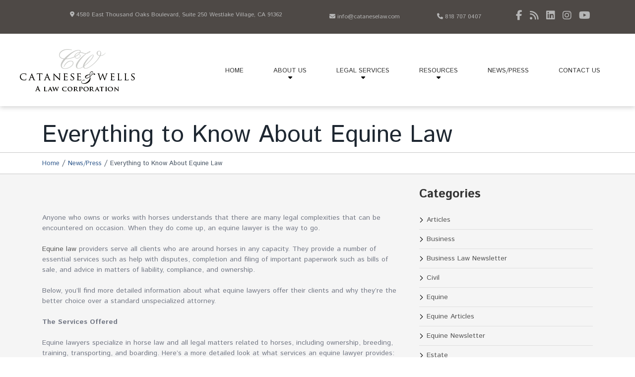

--- FILE ---
content_type: text/html; charset=UTF-8
request_url: https://www.cataneselaw.com/equine/everything-to-know-about-equine-law/
body_size: 9041
content:
<!DOCTYPE html><html lang="en-US"><head><meta http-equiv="Content-Type" content="text/html; charset=UTF-8" /><meta name="viewport" content="width=device-width, initial-scale=1.0" /><meta name='robots' content='index, follow, max-image-preview:large, max-snippet:-1, max-video-preview:-1' /><link media="all" href="https://www.cataneselaw.com/wp-content/cache/autoptimize/css/autoptimize_a0bdb352dcc41ed91ac2e169eae4c1ae.css" rel="stylesheet"><title>Everything to Know About Equine Law - Los Angeles Lawyer and Law Firm | Catanese &amp; Wells</title><meta name="description" content="Equine law providers serve all clients who are around horses in any capacity. They provide a number of essential services such as help with disputes, completion and filing of important paperwork such as bills of sale, and advice in matters of liability, compliance, and ownership." /><link rel="canonical" href="https://www.cataneselaw.com/equine/everything-to-know-about-equine-law/" /><meta property="og:locale" content="en_US" /><meta property="og:type" content="article" /><meta property="og:title" content="Everything to Know About Equine Law - Los Angeles Lawyer and Law Firm | Catanese &amp; Wells" /><meta property="og:description" content="Equine law providers serve all clients who are around horses in any capacity. They provide a number of essential services such as help with disputes, completion and filing of important paperwork such as bills of sale, and advice in matters of liability, compliance, and ownership." /><meta property="og:url" content="https://www.cataneselaw.com/equine/everything-to-know-about-equine-law/" /><meta property="og:site_name" content="Los Angeles Lawyer and Law Firm | Catanese &amp; Wells" /><meta property="article:published_time" content="2023-02-09T15:30:37+00:00" /><meta property="article:modified_time" content="2023-02-09T15:30:40+00:00" /><meta property="og:image" content="https://www.cataneselaw.com/wp-content/uploads/2023/02/Equine-law.jpg" /><meta property="og:image:width" content="312" /><meta property="og:image:height" content="312" /><meta property="og:image:type" content="image/jpeg" /><meta name="author" content="admin" /><meta name="twitter:card" content="summary_large_image" /><meta name="twitter:creator" content="@admin" /><meta name="twitter:label1" content="Written by" /><meta name="twitter:data1" content="admin" /><meta name="twitter:label2" content="Est. reading time" /><meta name="twitter:data2" content="3 minutes" /> <script type="application/ld+json" class="yoast-schema-graph">{"@context":"https://schema.org","@graph":[{"@type":"WebPage","@id":"https://www.cataneselaw.com/equine/everything-to-know-about-equine-law/","url":"https://www.cataneselaw.com/equine/everything-to-know-about-equine-law/","name":"Everything to Know About Equine Law - Los Angeles Lawyer and Law Firm | Catanese &amp; Wells","isPartOf":{"@id":"https://www.cataneselaw.com/#website"},"primaryImageOfPage":{"@id":"https://www.cataneselaw.com/equine/everything-to-know-about-equine-law/#primaryimage"},"image":{"@id":"https://www.cataneselaw.com/equine/everything-to-know-about-equine-law/#primaryimage"},"thumbnailUrl":"https://www.cataneselaw.com/wp-content/uploads/2023/02/Equine-law.jpg","datePublished":"2023-02-09T15:30:37+00:00","dateModified":"2023-02-09T15:30:40+00:00","author":{"@id":"https://www.cataneselaw.com/#/schema/person/6319ea0a4cbd1ca6dfc71d321a0711da"},"description":"Equine law providers serve all clients who are around horses in any capacity. They provide a number of essential services such as help with disputes, completion and filing of important paperwork such as bills of sale, and advice in matters of liability, compliance, and ownership.","breadcrumb":{"@id":"https://www.cataneselaw.com/equine/everything-to-know-about-equine-law/#breadcrumb"},"inLanguage":"en-US","potentialAction":[{"@type":"ReadAction","target":["https://www.cataneselaw.com/equine/everything-to-know-about-equine-law/"]}]},{"@type":"ImageObject","inLanguage":"en-US","@id":"https://www.cataneselaw.com/equine/everything-to-know-about-equine-law/#primaryimage","url":"https://www.cataneselaw.com/wp-content/uploads/2023/02/Equine-law.jpg","contentUrl":"https://www.cataneselaw.com/wp-content/uploads/2023/02/Equine-law.jpg","width":312,"height":312,"caption":"Equine law"},{"@type":"BreadcrumbList","@id":"https://www.cataneselaw.com/equine/everything-to-know-about-equine-law/#breadcrumb","itemListElement":[{"@type":"ListItem","position":1,"name":"Home","item":"https://www.cataneselaw.com/"},{"@type":"ListItem","position":2,"name":"News/Press","item":"https://www.cataneselaw.com/blog/"},{"@type":"ListItem","position":3,"name":"Everything to Know About Equine Law"}]},{"@type":"WebSite","@id":"https://www.cataneselaw.com/#website","url":"https://www.cataneselaw.com/","name":"Los Angeles Lawyer and Law Firm | Catanese &amp; Wells","description":"","potentialAction":[{"@type":"SearchAction","target":{"@type":"EntryPoint","urlTemplate":"https://www.cataneselaw.com/?s={search_term_string}"},"query-input":{"@type":"PropertyValueSpecification","valueRequired":true,"valueName":"search_term_string"}}],"inLanguage":"en-US"},{"@type":"Person","@id":"https://www.cataneselaw.com/#/schema/person/6319ea0a4cbd1ca6dfc71d321a0711da","name":"admin","image":{"@type":"ImageObject","inLanguage":"en-US","@id":"https://www.cataneselaw.com/#/schema/person/image/","url":"https://secure.gravatar.com/avatar/e410f97f6625b2c590692082df68907634adad9ba085583bad28b9ecc2561269?s=96&d=mm&r=g","contentUrl":"https://secure.gravatar.com/avatar/e410f97f6625b2c590692082df68907634adad9ba085583bad28b9ecc2561269?s=96&d=mm&r=g","caption":"admin"},"sameAs":["https://x.com/admin"],"url":"https://www.cataneselaw.com/author/admin/"}]}</script> <link rel='dns-prefetch' href='//kit.fontawesome.com' /><link rel='dns-prefetch' href='//cdnjs.cloudflare.com' /><link rel='dns-prefetch' href='//fonts.googleapis.com' /><link rel='dns-prefetch' href='//maxcdn.bootstrapcdn.com' /><link rel="alternate" type="application/rss+xml" title="Los Angeles Lawyer and Law Firm | Catanese &amp; Wells &raquo; Everything to Know About Equine Law Comments Feed" href="https://www.cataneselaw.com/equine/everything-to-know-about-equine-law/feed/" /> <script type="text/javascript">window._wpemojiSettings = {"baseUrl":"https:\/\/s.w.org\/images\/core\/emoji\/16.0.1\/72x72\/","ext":".png","svgUrl":"https:\/\/s.w.org\/images\/core\/emoji\/16.0.1\/svg\/","svgExt":".svg","source":{"concatemoji":"https:\/\/www.cataneselaw.com\/wp-includes\/js\/wp-emoji-release.min.js?ver=6.8.3"}};
/*! This file is auto-generated */
!function(s,n){var o,i,e;function c(e){try{var t={supportTests:e,timestamp:(new Date).valueOf()};sessionStorage.setItem(o,JSON.stringify(t))}catch(e){}}function p(e,t,n){e.clearRect(0,0,e.canvas.width,e.canvas.height),e.fillText(t,0,0);var t=new Uint32Array(e.getImageData(0,0,e.canvas.width,e.canvas.height).data),a=(e.clearRect(0,0,e.canvas.width,e.canvas.height),e.fillText(n,0,0),new Uint32Array(e.getImageData(0,0,e.canvas.width,e.canvas.height).data));return t.every(function(e,t){return e===a[t]})}function u(e,t){e.clearRect(0,0,e.canvas.width,e.canvas.height),e.fillText(t,0,0);for(var n=e.getImageData(16,16,1,1),a=0;a<n.data.length;a++)if(0!==n.data[a])return!1;return!0}function f(e,t,n,a){switch(t){case"flag":return n(e,"\ud83c\udff3\ufe0f\u200d\u26a7\ufe0f","\ud83c\udff3\ufe0f\u200b\u26a7\ufe0f")?!1:!n(e,"\ud83c\udde8\ud83c\uddf6","\ud83c\udde8\u200b\ud83c\uddf6")&&!n(e,"\ud83c\udff4\udb40\udc67\udb40\udc62\udb40\udc65\udb40\udc6e\udb40\udc67\udb40\udc7f","\ud83c\udff4\u200b\udb40\udc67\u200b\udb40\udc62\u200b\udb40\udc65\u200b\udb40\udc6e\u200b\udb40\udc67\u200b\udb40\udc7f");case"emoji":return!a(e,"\ud83e\udedf")}return!1}function g(e,t,n,a){var r="undefined"!=typeof WorkerGlobalScope&&self instanceof WorkerGlobalScope?new OffscreenCanvas(300,150):s.createElement("canvas"),o=r.getContext("2d",{willReadFrequently:!0}),i=(o.textBaseline="top",o.font="600 32px Arial",{});return e.forEach(function(e){i[e]=t(o,e,n,a)}),i}function t(e){var t=s.createElement("script");t.src=e,t.defer=!0,s.head.appendChild(t)}"undefined"!=typeof Promise&&(o="wpEmojiSettingsSupports",i=["flag","emoji"],n.supports={everything:!0,everythingExceptFlag:!0},e=new Promise(function(e){s.addEventListener("DOMContentLoaded",e,{once:!0})}),new Promise(function(t){var n=function(){try{var e=JSON.parse(sessionStorage.getItem(o));if("object"==typeof e&&"number"==typeof e.timestamp&&(new Date).valueOf()<e.timestamp+604800&&"object"==typeof e.supportTests)return e.supportTests}catch(e){}return null}();if(!n){if("undefined"!=typeof Worker&&"undefined"!=typeof OffscreenCanvas&&"undefined"!=typeof URL&&URL.createObjectURL&&"undefined"!=typeof Blob)try{var e="postMessage("+g.toString()+"("+[JSON.stringify(i),f.toString(),p.toString(),u.toString()].join(",")+"));",a=new Blob([e],{type:"text/javascript"}),r=new Worker(URL.createObjectURL(a),{name:"wpTestEmojiSupports"});return void(r.onmessage=function(e){c(n=e.data),r.terminate(),t(n)})}catch(e){}c(n=g(i,f,p,u))}t(n)}).then(function(e){for(var t in e)n.supports[t]=e[t],n.supports.everything=n.supports.everything&&n.supports[t],"flag"!==t&&(n.supports.everythingExceptFlag=n.supports.everythingExceptFlag&&n.supports[t]);n.supports.everythingExceptFlag=n.supports.everythingExceptFlag&&!n.supports.flag,n.DOMReady=!1,n.readyCallback=function(){n.DOMReady=!0}}).then(function(){return e}).then(function(){var e;n.supports.everything||(n.readyCallback(),(e=n.source||{}).concatemoji?t(e.concatemoji):e.wpemoji&&e.twemoji&&(t(e.twemoji),t(e.wpemoji)))}))}((window,document),window._wpemojiSettings);</script> <link rel='stylesheet' id='gfont-css' href='https://fonts.googleapis.com/css2?family=Istok+Web%3Aital%2Cwght%400%2C400%3B0%2C700%3B1%2C400%3B1%2C700&#038;display=swap&#038;ver=6.8.3' type='text/css' media='all' /><link rel='stylesheet' id='boot-css' href='https://maxcdn.bootstrapcdn.com/bootstrap/4.1.3/css/bootstrap.min.css?ver=6.8.3' type='text/css' media='all' /><link rel='stylesheet' id='slick-css' href='https://cdnjs.cloudflare.com/ajax/libs/slick-carousel/1.8.1/slick.css?ver=6.8.3' type='text/css' media='all' /><link rel='stylesheet' id='slick-theme-css' href='https://cdnjs.cloudflare.com/ajax/libs/slick-carousel/1.8.1/slick-theme.min.css?ver=6.8.3' type='text/css' media='all' /> <script type="text/javascript" src="https://kit.fontawesome.com/8a20d96f8c.js?ver=6.8.3" id="font-awesome-kit-js"></script> <link rel="https://api.w.org/" href="https://www.cataneselaw.com/wp-json/" /><link rel="alternate" title="JSON" type="application/json" href="https://www.cataneselaw.com/wp-json/wp/v2/posts/3795" /><link rel="EditURI" type="application/rsd+xml" title="RSD" href="https://www.cataneselaw.com/xmlrpc.php?rsd" /><meta name="generator" content="WordPress 6.8.3" /><link rel='shortlink' href='https://www.cataneselaw.com/?p=3795' /><link rel="alternate" title="oEmbed (JSON)" type="application/json+oembed" href="https://www.cataneselaw.com/wp-json/oembed/1.0/embed?url=https%3A%2F%2Fwww.cataneselaw.com%2Fequine%2Feverything-to-know-about-equine-law%2F" /><link rel="alternate" title="oEmbed (XML)" type="text/xml+oembed" href="https://www.cataneselaw.com/wp-json/oembed/1.0/embed?url=https%3A%2F%2Fwww.cataneselaw.com%2Fequine%2Feverything-to-know-about-equine-law%2F&#038;format=xml" /><link rel="icon" href="https://www.cataneselaw.com/wp-content/uploads/2021/08/cw-favicon.png" sizes="32x32" /><link rel="icon" href="https://www.cataneselaw.com/wp-content/uploads/2021/08/cw-favicon.png" sizes="192x192" /><link rel="apple-touch-icon" href="https://www.cataneselaw.com/wp-content/uploads/2021/08/cw-favicon.png" /><meta name="msapplication-TileImage" content="https://www.cataneselaw.com/wp-content/uploads/2021/08/cw-favicon.png" /> <script type="application/ld+json">{
  "@context": "https://schema.org",
  "@type": "LegalService",
  "name": "Catanese and Wells",
  "url": "https://www.cataneselaw.com",
  "logo": "https://www.cataneselaw.com/wp-content/uploads/2015/10/logo.png",
  "description": "Catanese & Wells is a boutique Los Angeles law firm providing upscale and personalized service to our clients with an emphasis on optimal results. The team of Los Angeles trial lawyers work tirelessly to deliver justice for the people and businesses we represent.",
   "address": {
		"@type": "PostalAddress",
		"streetAddress": "4580 East Thousand Oaks Boulevard",
		"addressLocality": "Westlake Village",
		"addressRegion": "CA",
		"postalCode": "91362"
	},
  "telephone": "(818) 707-0407",
	"faxNumber": "(818) 707-1161",
  "email": "info@cataneselaw.com",
  "priceRange": "$$",
  "makesOffer": [
    {
      "@type": "Offer",
      "itemOffered": {
        "@type": "LegalService",
        "name": "Equine Law",
        "description": "The equine lawyers at Catanese & Wells have a combined 75 years of experience assisting clients with equine legal solutions.",
        "url": "https://www.cataneselaw.com/legal-services/equine-law/"
      }
    },
    {
      "@type": "Offer",
      "itemOffered": {
        "@type": "LegalService",
        "name": "Estate Litigation",
        "description": "The Trust and Estate Litigation team at our law firm have successfully assisted clients in and out of court with their estate disputes since 1989 when the law firm was established.",
        "url": "https://www.cataneselaw.com/legal-services/estate-litigation/"
      }
    },
    {
      "@type": "Offer",
      "itemOffered": {
        "@type": "LegalService",
        "name": "Civil Litigation",
        "description": "Catanese & Wells California civil attorneys represent individuals and organizations throughout California.",
        "url": "https://www.cataneselaw.com/legal-services/civil-litigation/"
      }
    },
    {
      "@type": "Offer",
      "itemOffered": {
        "@type": "LegalService",
        "name": "Business Litigation",
        "description": "The Business Law Group at Catanese & Wells, ALC has the experience and the expertise to assist businesses of any background and size.",
        "url": "https://www.cataneselaw.com/legal-services/business-law/"
      }
    }
  ]
}</script> <script>(function(i,s,o,g,r,a,m){i['GoogleAnalyticsObject']=r;i[r]=i[r]||function(){
(i[r].q=i[r].q||[]).push(arguments)},i[r].l=1*new Date();a=s.createElement(o),
m=s.getElementsByTagName(o)[0];a.async=1;a.src=g;m.parentNode.insertBefore(a,m)
})(window,document,'script','//www.google-analytics.com/analytics.js','ga');

ga('create', 'UA-33839848-1', 'auto');
ga('send', 'pageview');</script>  <script async src="https://www.googletagmanager.com/gtag/js?id=AW-1054734992"></script> <script>window.dataLayer = window.dataLayer || [];
  function gtag(){dataLayer.push(arguments);}
  gtag('js', new Date());

  gtag('config', 'AW-1054734992');</script> <script src="https://www.cataneselaw.com/wp-content/cache/autoptimize/js/autoptimize_238c349d803d8cbd3d904554d3a9c00c.js"></script></head><body data-rsssl=1 class="wp-singular post-template-default single single-post postid-3795 single-format-standard wp-theme-webimax-theme"><header><div class="header_box container-fluid"><div class="container"><div class="row gridhead"><div class="head-1 col-lg-6 col-md-3 col-sm-12"><p> <i class="fas fa-map-marker-alt"></i> 4580 East Thousand Oaks Boulevard, Suite 250 Westlake Village, CA 91362</p></div><div class="head-2 col-lg-2 col-md-3 col-sm-12"> <a href="mailto:info@cataneselaw.com"> <i class="fas fa-envelope"></i> info@cataneselaw.com </a></div><div class="head-3 col-lg-2 col-md-3 col-sm-12"> <a href="tel:+18187070407"> <i class="fas fa-phone"></i> 818 707 0407 </a></div><div class="head-4 col-lg-2 col-md-3 col-sm-12"><div class="footerSocialHead"> <a href="https://www.facebook.com/pages/Catanese-and-Wells/223022111213226" target="_blank"> <i class="fab fa-facebook-f"></i> </a> <a href="https://www.cataneselaw.com/feed/" target="_blank"> <i class="fas fa-rss"></i> </a> <a href="https://www.linkedin.com/company/catanese-and-wells" target="_blank"> <i class="fab fa-linkedin"></i> </a> <a href="https://www.instagram.com/theequinelawyer/" target="_blank"> <i class="fab fa-instagram"></i> </a> <a href="https://youtube.com/channel/UCYPo-BQB8rBJbEqi6JTStDw" target="_blank"> <i class="fab fa-youtube"></i> </a></div></div></div></div></div><div id="header-top"><div class="wrapper"><div id="main-logo"> <a href="https://www.cataneselaw.com" class="siteLogo"><img src="https://www.cataneselaw.com/wp-content/uploads/2015/10/logo.png" alt="Los Angeles Lawyer and Law Firm | Catanese &amp; Wells"></a></div><nav id="main-menu"> <button type="button" class="mobile-toggle" aria-controls="primary-menu" aria-expanded="false"><svg> <use xlink:href="#icon-menu"></use> </svg></button><div class="menu-header-menu-container"><ul id="menu-header-menu" class="menu"><li id="menu-item-1998" class="menu-item menu-item-type-post_type menu-item-object-page menu-item-home menu-item-1998"><a href="https://www.cataneselaw.com/">Home</a></li><li id="menu-item-2001" class="menu-item menu-item-type-post_type menu-item-object-page menu-item-has-children menu-item-2001"><a href="https://www.cataneselaw.com/about-us/">About Us</a><ul class="sub-menu"><li id="menu-item-2464" class="menu-item menu-item-type-post_type menu-item-object-page menu-item-2464"><a href="https://www.cataneselaw.com/resources/testimonials/">Testimonials</a></li><li id="menu-item-3005" class="menu-item menu-item-type-post_type menu-item-object-page menu-item-3005"><a href="https://www.cataneselaw.com/about-us/">Our Team</a></li></ul></li><li id="menu-item-2000" class="menu-item menu-item-type-post_type menu-item-object-page menu-item-has-children menu-item-2000"><a href="https://www.cataneselaw.com/legal-services/">Legal Services</a><ul class="sub-menu"><li id="menu-item-2205" class="menu-item menu-item-type-post_type menu-item-object-page menu-item-2205"><a href="https://www.cataneselaw.com/legal-services/equine-law/">Equine Law</a></li><li id="menu-item-2204" class="menu-item menu-item-type-post_type menu-item-object-page menu-item-2204"><a href="https://www.cataneselaw.com/legal-services/estate-litigation/">Estate Litigation</a></li><li id="menu-item-2206" class="menu-item menu-item-type-post_type menu-item-object-page menu-item-2206"><a href="https://www.cataneselaw.com/legal-services/civil-litigation/">Civil Litigation</a></li><li id="menu-item-2207" class="menu-item menu-item-type-post_type menu-item-object-page menu-item-2207"><a href="https://www.cataneselaw.com/legal-services/business-law/">Business Law</a></li></ul></li><li id="menu-item-2220" class="menu-item menu-item-type-post_type menu-item-object-page menu-item-has-children menu-item-2220"><a href="https://www.cataneselaw.com/resources/">Resources</a><ul class="sub-menu"><li id="menu-item-1997" class="menu-item menu-item-type-post_type menu-item-object-page current_page_parent menu-item-1997"><a href="https://www.cataneselaw.com/blog/">Blog</a></li><li id="menu-item-2326" class="menu-item menu-item-type-post_type menu-item-object-page menu-item-2326"><a href="https://www.cataneselaw.com/resources/newsletter/">Newsletter</a></li><li id="menu-item-2329" class="menu-item menu-item-type-post_type menu-item-object-page menu-item-2329"><a href="https://www.cataneselaw.com/resources/articles/">Articles</a></li><li id="menu-item-2327" class="menu-item menu-item-type-post_type menu-item-object-page menu-item-2327"><a href="https://www.cataneselaw.com/business-law-legal-forms/">Legal forms</a></li><li id="menu-item-2328" class="menu-item menu-item-type-post_type menu-item-object-page menu-item-2328"><a href="https://www.cataneselaw.com/case-studies/">Case Studies</a></li></ul></li><li id="menu-item-2468" class="menu-item menu-item-type-post_type menu-item-object-page menu-item-2468"><a href="https://www.cataneselaw.com/newspress/">News/Press</a></li><li id="menu-item-1995" class="menu-item menu-item-type-post_type menu-item-object-page menu-item-1995"><a href="https://www.cataneselaw.com/contacts/">Contact Us</a></li></ul></div></nav> <button type="button" class="mobile-toggle" aria-controls="primary-menu" aria-expanded="false"><svg> <use xlink:href="#icon-menu"></use> </svg></button></div><div class="menu-dropdown"><div class="menu-header-menu-container"><select onchange="if (this.value) window.location.href=this.value" name="menu-drop" id="mdrp"><option value="">Navigate to...</option><option value="https://www.cataneselaw.com/"> Home</option><option value="https://www.cataneselaw.com/about-us/"> About Us<option value="https://www.cataneselaw.com/resources/testimonials/"> -Testimonials</option><option value="https://www.cataneselaw.com/about-us/"> -Our Team</option></option><option value="https://www.cataneselaw.com/legal-services/"> Legal Services<option value="https://www.cataneselaw.com/legal-services/equine-law/"> -Equine Law</option><option value="https://www.cataneselaw.com/legal-services/estate-litigation/"> -Estate Litigation</option><option value="https://www.cataneselaw.com/legal-services/civil-litigation/"> -Civil Litigation</option><option value="https://www.cataneselaw.com/legal-services/business-law/"> -Business Law</option></option><option value="https://www.cataneselaw.com/resources/"> Resources<option value="https://www.cataneselaw.com/blog/"> -Blog</option><option value="https://www.cataneselaw.com/resources/newsletter/"> -Newsletter</option><option value="https://www.cataneselaw.com/resources/articles/"> -Articles</option><option value="https://www.cataneselaw.com/business-law-legal-forms/"> -Legal forms</option><option value="https://www.cataneselaw.com/case-studies/"> -Case Studies</option></option><option value="https://www.cataneselaw.com/newspress/"> News/Press</option><option value="https://www.cataneselaw.com/contacts/"> Contact Us</option> </select></div></div></div></header><article class="main-container"><div class="page-wrapper"><div class="section-title"><div class="wrap-title"><div class="container"><h1>Everything to Know About Equine Law</h1></div></div><div class="breadcrumbs"><div class="container"><p id="breadcrumbs"><span><span><a href="https://www.cataneselaw.com/">Home</a></span> / <span><a href="https://www.cataneselaw.com/blog/">News/Press</a></span> / <span class="breadcrumb_last" aria-current="page">Everything to Know About Equine Law</span></span></p></div></div></div><div class="container"><div class=" container-w-sidebar page-content row"><div class="content-page col-lg-8 col-md-8 col-sm-12"><p>Anyone who owns or works with horses understands that there are many legal complexities that can be encountered on occasion. When they do come up, an equine lawyer is the way to go.</p><p><a href="https://www.cataneselaw.com/legal-services/equine-law/">Equine law</a> providers serve all clients who are around horses in any capacity. They provide a number of essential services such as help with disputes, completion and filing of important paperwork such as bills of sale, and advice in matters of liability, compliance, and ownership.</p><p>Below, you&#8217;ll find more detailed information about what equine lawyers offer their clients and why they&#8217;re the better choice over a standard unspecialized attorney.</p><p><strong>The Services Offered</strong></p><p>Equine lawyers specialize in horse law and all legal matters related to horses, including ownership, breeding, training, transporting, and boarding. Here&#8217;s a more detailed look at what services an equine lawyer provides:</p><p><strong>General Equine Law Matters</strong></p><p>Horse owners and others involved with horses may find themselves in a tricky situation regarding consent, liability, ownership, and more. An equine lawyer can help mediate the situation, handle legal paperwork, and beyond.</p><p><strong>Equine Breeding Agreements</strong></p><p>Often, breeding agreements can be worth thousands of dollars. With this kind of money at stake, it&#8217;s best to trust an equine lawyer that&#8217;s been through the experience before.</p><p><strong>Equine Dispute Resolution</strong></p><p>Sometimes, there is no way to settle a dispute about horses without a trial. An equine lawyer is the best choice when a dispute gets to such complications.</p><p><strong>Equine Bill of Sale/Purchase Agreements</strong></p><p>To ensure that the horse truly and undoubtedly belongs to the buyer, the proper paperwork needs to be in order. An equine attorney knows exactly what to do to make the purchase legal and binding.</p><p><strong>Equine Real Estate/Ranch Matters</strong></p><p>When buying and selling equine property, it is best to use an equine lawyer that understands the specific and unique characteristics of this type of property and facility.</p><p><strong>Equine Immigration</strong></p><p>Bringing horses over from another country is a complex, drawn-out process. An equine lawyer can make the process move far more smoothly and efficiently.</p><p>Other services include:</p><ul class="wp-block-list"><li>Equine Lease Agreements</li><li>Equine Tax Planning and Audit Defense</li><li>Syndication Agreements</li></ul><div class="wp-block-image"><figure class="aligncenter size-full"><a href="https://www.cataneselaw.com/wp-content/uploads/2023/02/Equine-law-2.jpg"><img fetchpriority="high" decoding="async" width="426" height="284" src="https://www.cataneselaw.com/wp-content/uploads/2023/02/Equine-law-2.jpg" alt="Equine law" class="wp-image-3796" srcset="https://www.cataneselaw.com/wp-content/uploads/2023/02/Equine-law-2.jpg 426w, https://www.cataneselaw.com/wp-content/uploads/2023/02/Equine-law-2-300x200.jpg 300w" sizes="(max-width: 426px) 100vw, 426px" /></a></figure></div><h2 class="wp-block-heading">Who Does an Equine Attorney Serve</h2><p>Anyone who deals with horses in any capacity may require the services of an equine attorney at some point. Equine lawyers work with every horse-related client, including:</p><ul class="wp-block-list"><li>Horse Owners</li><li>Boarding Facilities</li><li>Horse Trainers</li><li>Breeders</li><li>Businesses who deal with horses (such as Dude Ranches and Kid&#8217;s Horse Camps)</li><li>Horse Transporters</li><li>Equine Veterinarians</li><li>Grooms/Stable hands</li><li>Equine Alternative Therapists (Massage Therapists/Chiropractors/Acupuncture)</li><li>Equine Photographers</li></ul><h3 class="wp-block-heading">Why Choose an Equine Lawyer</h3><p>Though standard lawyers are capable of handling legal matters related to horses, they certainyl aren&#8217;t the smartest choice for equine-related issues. An equine lawyer is often a horse-lover or owner themselves who understands the deep bond between horse and owner; they&#8217;ll fight harder and care more as a result.</p><p>Furthermore, equine lawyers are skilled and highly practiced in equine legal matters, so they bring added expertise and speed when handling new cases. They are also the most qualified to be providing advice in complex issues related to horses.</p></div><div class="sidebar-page col-lg-4 col-md-4 col-sm-12"><ul id="sidebar"><li id="categories-3" class="widget widget_categories"><h2 class="widgettitle">Categories</h2><ul><li class="cat-item cat-item-128"><a href="https://www.cataneselaw.com/articles/">Articles</a></li><li class="cat-item cat-item-110"><a href="https://www.cataneselaw.com/business/">Business</a></li><li class="cat-item cat-item-85"><a href="https://www.cataneselaw.com/business-law-newsletter/">Business Law Newsletter</a></li><li class="cat-item cat-item-103"><a href="https://www.cataneselaw.com/civil/">Civil</a></li><li class="cat-item cat-item-86"><a href="https://www.cataneselaw.com/equine/">Equine</a></li><li class="cat-item cat-item-84"><a href="https://www.cataneselaw.com/equine-articles/">Equine Articles</a></li><li class="cat-item cat-item-1"><a href="https://www.cataneselaw.com/equine-newsletter/">Equine Newsletter</a></li><li class="cat-item cat-item-99"><a href="https://www.cataneselaw.com/estate/">Estate</a></li><li class="cat-item cat-item-94"><a href="https://www.cataneselaw.com/estate-litigation-newsletter/">Estate Litigation Newsletter</a></li><li class="cat-item cat-item-139"><a href="https://www.cataneselaw.com/uncategorized/">Uncategorized</a></li></ul></li><li id="recent-posts-4" class="widget widget_recent_entries"><h2 class="widgettitle">Recent Posts</h2><ul><li> <a href="https://www.cataneselaw.com/estate/how-to-avoid-estate-probate-in-southern-california/">How to Avoid Estate Probate in Southern California</a></li><li> <a href="https://www.cataneselaw.com/estate/the-rise-of-elder-financial-abuse-in-inheritance-disputes/">The Rise of Elder Financial Abuse in Inheritance Disputes</a></li><li> <a href="https://www.cataneselaw.com/estate/what-happens-to-digital-assets-after-death/">What Happens to Digital Assets After Death?</a></li><li> <a href="https://www.cataneselaw.com/estate/5-ways-to-build-a-custom-trust-to-protect-your-legacy/">5 Ways to Build a Custom Trust to Protect Your Legacy</a></li><li> <a href="https://www.cataneselaw.com/estate/litigation-over-family-business-succession-when-taxes-and-heirs-clash/">Litigation Over Family Business Succession: When Taxes and Heirs Clash</a></li></ul></li></ul></div></div></div></div></article><footer><section id="footer_top container-fluid"><div class="container"><div class="row-footer row"><div class="colf col-cat col-lg-4 col-md-12 col-sm-12"><li id="media_image-2" class="widget widget_media_image"><img width="232" height="85" src="https://www.cataneselaw.com/wp-content/uploads/2015/10/logo.png" class="image wp-image-2190  attachment-full size-full" alt="" style="max-width: 100%; height: auto;" decoding="async" loading="lazy" /></li><li id="text-7" class="widget widget_text"><div class="textwidget"><address><a href="https://www.google.com/maps/place/Catanese+%26+Wells/@34.1560902,-118.8110153,15z/data=!4m2!3m1!1s0x0:0xacd4324895885329?hl=en&amp;sa=X&amp;ved=2ahUKEwjzk5r-nJreAhVvvFkKHWYXAxwQ_BIwDXoECAcQCw" target="_new" rel="noopener"><br /> <span itemprop="address"><br /> <span itemprop="streetAddress">4580 East Thousand Oaks Boulevard</span>,<br /> <span itemprop="addressLocality">Westlake Village</span>,<br /> <span itemprop="addressRegion">CA</span><br /> <span itemprop="postalCode">91362</span>  </p><p> </span><br /> </a></address></div></li></div><div class="colf col-call col-lg-4 col-md-12 col-sm-12"><li id="text-8" class="widget widget_text"><h2 class="widgettitle">Give us a call or send us a fax:</h2><div class="textwidget"><p>Telephone: <a href="tel:+18187070407"><span itemprop="telephone">(818) 707-0407</span></a><br /> FAX : (818) 707-1161</p></div></li></div><div class="colf col-email col-lg-4 col-md-12 col-sm-12"><li id="text-9" class="widget widget_text"><h2 class="widgettitle">Send us a message:</h2><div class="textwidget"><p><a href="mailto:info@cataneselaw.com">info@cataneselaw.com</a></p></div></li></div></div></div></section><section id="footer_bottom"><div class="wrapper"><div class="copyright"><p>©Catanese & Wells, A Law Corporation 2024. All rights reserved.</p><div class="footerSocial"> <a href="https://www.facebook.com/pages/Catanese-and-Wells/223022111213226" target="_blank"> <i class="fab fa-facebook-f"></i> </a> <a href="https://www.cataneselaw.com/feed/" target="_blank"> <i class="fas fa-rss"></i> </a> <a href="https://www.linkedin.com/company/catanese-and-wells" target="_blank"> <i class="fab fa-linkedin"></i> </a> <a href="https://www.instagram.com/theequinelawyer/" target="_blank"> <i class="fab fa-instagram"></i> </a> <a href="https://youtube.com/channel/UCYPo-BQB8rBJbEqi6JTStDw" target="_blank"> <i class="fab fa-youtube"></i> </a></div></div><div class="info_links"></div></div></section></footer> <script type="speculationrules">{"prefetch":[{"source":"document","where":{"and":[{"href_matches":"\/*"},{"not":{"href_matches":["\/wp-*.php","\/wp-admin\/*","\/wp-content\/uploads\/*","\/wp-content\/*","\/wp-content\/plugins\/*","\/wp-content\/themes\/webimax-theme\/*","\/*\\?(.+)"]}},{"not":{"selector_matches":"a[rel~=\"nofollow\"]"}},{"not":{"selector_matches":".no-prefetch, .no-prefetch a"}}]},"eagerness":"conservative"}]}</script> <script type="text/javascript" src="https://cdnjs.cloudflare.com/ajax/libs/slick-carousel/1.8.1/slick.min.js?ver=6.8.3" id="slick-js"></script> </body></html>

--- FILE ---
content_type: text/css
request_url: https://www.cataneselaw.com/wp-content/cache/autoptimize/css/autoptimize_a0bdb352dcc41ed91ac2e169eae4c1ae.css
body_size: 24594
content:
img:is([sizes="auto" i],[sizes^="auto," i]){contain-intrinsic-size:3000px 1500px}
img.wp-smiley,img.emoji{display:inline !important;border:none !important;box-shadow:none !important;height:1em !important;width:1em !important;margin:0 .07em !important;vertical-align:-.1em !important;background:0 0 !important;padding:0 !important}
@charset "UTF-8";.wp-block-archives{box-sizing:border-box}.wp-block-archives-dropdown label{display:block}.wp-block-avatar{line-height:0}.wp-block-avatar,.wp-block-avatar img{box-sizing:border-box}.wp-block-avatar.aligncenter{text-align:center}.wp-block-audio{box-sizing:border-box}.wp-block-audio :where(figcaption){margin-bottom:1em;margin-top:.5em}.wp-block-audio audio{min-width:300px;width:100%}.wp-block-button__link{align-content:center;box-sizing:border-box;cursor:pointer;display:inline-block;height:100%;text-align:center;word-break:break-word}.wp-block-button__link.aligncenter{text-align:center}.wp-block-button__link.alignright{text-align:right}:where(.wp-block-button__link){border-radius:9999px;box-shadow:none;padding:calc(.667em + 2px) calc(1.333em + 2px);text-decoration:none}.wp-block-button[style*=text-decoration] .wp-block-button__link{text-decoration:inherit}.wp-block-buttons>.wp-block-button.has-custom-width{max-width:none}.wp-block-buttons>.wp-block-button.has-custom-width .wp-block-button__link{width:100%}.wp-block-buttons>.wp-block-button.has-custom-font-size .wp-block-button__link{font-size:inherit}.wp-block-buttons>.wp-block-button.wp-block-button__width-25{width:calc(25% - var(--wp--style--block-gap, .5em)*.75)}.wp-block-buttons>.wp-block-button.wp-block-button__width-50{width:calc(50% - var(--wp--style--block-gap, .5em)*.5)}.wp-block-buttons>.wp-block-button.wp-block-button__width-75{width:calc(75% - var(--wp--style--block-gap, .5em)*.25)}.wp-block-buttons>.wp-block-button.wp-block-button__width-100{flex-basis:100%;width:100%}.wp-block-buttons.is-vertical>.wp-block-button.wp-block-button__width-25{width:25%}.wp-block-buttons.is-vertical>.wp-block-button.wp-block-button__width-50{width:50%}.wp-block-buttons.is-vertical>.wp-block-button.wp-block-button__width-75{width:75%}.wp-block-button.is-style-squared,.wp-block-button__link.wp-block-button.is-style-squared{border-radius:0}.wp-block-button.no-border-radius,.wp-block-button__link.no-border-radius{border-radius:0!important}:root :where(.wp-block-button .wp-block-button__link.is-style-outline),:root :where(.wp-block-button.is-style-outline>.wp-block-button__link){border:2px solid;padding:.667em 1.333em}:root :where(.wp-block-button .wp-block-button__link.is-style-outline:not(.has-text-color)),:root :where(.wp-block-button.is-style-outline>.wp-block-button__link:not(.has-text-color)){color:currentColor}:root :where(.wp-block-button .wp-block-button__link.is-style-outline:not(.has-background)),:root :where(.wp-block-button.is-style-outline>.wp-block-button__link:not(.has-background)){background-color:initial;background-image:none}.wp-block-buttons{box-sizing:border-box}.wp-block-buttons.is-vertical{flex-direction:column}.wp-block-buttons.is-vertical>.wp-block-button:last-child{margin-bottom:0}.wp-block-buttons>.wp-block-button{display:inline-block;margin:0}.wp-block-buttons.is-content-justification-left{justify-content:flex-start}.wp-block-buttons.is-content-justification-left.is-vertical{align-items:flex-start}.wp-block-buttons.is-content-justification-center{justify-content:center}.wp-block-buttons.is-content-justification-center.is-vertical{align-items:center}.wp-block-buttons.is-content-justification-right{justify-content:flex-end}.wp-block-buttons.is-content-justification-right.is-vertical{align-items:flex-end}.wp-block-buttons.is-content-justification-space-between{justify-content:space-between}.wp-block-buttons.aligncenter{text-align:center}.wp-block-buttons:not(.is-content-justification-space-between,.is-content-justification-right,.is-content-justification-left,.is-content-justification-center) .wp-block-button.aligncenter{margin-left:auto;margin-right:auto;width:100%}.wp-block-buttons[style*=text-decoration] .wp-block-button,.wp-block-buttons[style*=text-decoration] .wp-block-button__link{text-decoration:inherit}.wp-block-buttons.has-custom-font-size .wp-block-button__link{font-size:inherit}.wp-block-buttons .wp-block-button__link{width:100%}.wp-block-button.aligncenter,.wp-block-calendar{text-align:center}.wp-block-calendar td,.wp-block-calendar th{border:1px solid;padding:.25em}.wp-block-calendar th{font-weight:400}.wp-block-calendar caption{background-color:inherit}.wp-block-calendar table{border-collapse:collapse;width:100%}.wp-block-calendar table:where(:not(.has-text-color)){color:#40464d}.wp-block-calendar table:where(:not(.has-text-color)) td,.wp-block-calendar table:where(:not(.has-text-color)) th{border-color:#ddd}.wp-block-calendar table.has-background th{background-color:inherit}.wp-block-calendar table.has-text-color th{color:inherit}:where(.wp-block-calendar table:not(.has-background) th){background:#ddd}.wp-block-categories{box-sizing:border-box}.wp-block-categories.alignleft{margin-right:2em}.wp-block-categories.alignright{margin-left:2em}.wp-block-categories.wp-block-categories-dropdown.aligncenter{text-align:center}.wp-block-categories .wp-block-categories__label{display:block;width:100%}.wp-block-code{box-sizing:border-box}.wp-block-code code{
  /*!rtl:begin:ignore*/direction:ltr;display:block;font-family:inherit;overflow-wrap:break-word;text-align:initial;white-space:pre-wrap
  /*!rtl:end:ignore*/}.wp-block-columns{align-items:normal!important;box-sizing:border-box;display:flex;flex-wrap:wrap!important}@media (min-width:782px){.wp-block-columns{flex-wrap:nowrap!important}}.wp-block-columns.are-vertically-aligned-top{align-items:flex-start}.wp-block-columns.are-vertically-aligned-center{align-items:center}.wp-block-columns.are-vertically-aligned-bottom{align-items:flex-end}@media (max-width:781px){.wp-block-columns:not(.is-not-stacked-on-mobile)>.wp-block-column{flex-basis:100%!important}}@media (min-width:782px){.wp-block-columns:not(.is-not-stacked-on-mobile)>.wp-block-column{flex-basis:0;flex-grow:1}.wp-block-columns:not(.is-not-stacked-on-mobile)>.wp-block-column[style*=flex-basis]{flex-grow:0}}.wp-block-columns.is-not-stacked-on-mobile{flex-wrap:nowrap!important}.wp-block-columns.is-not-stacked-on-mobile>.wp-block-column{flex-basis:0;flex-grow:1}.wp-block-columns.is-not-stacked-on-mobile>.wp-block-column[style*=flex-basis]{flex-grow:0}:where(.wp-block-columns){margin-bottom:1.75em}:where(.wp-block-columns.has-background){padding:1.25em 2.375em}.wp-block-column{flex-grow:1;min-width:0;overflow-wrap:break-word;word-break:break-word}.wp-block-column.is-vertically-aligned-top{align-self:flex-start}.wp-block-column.is-vertically-aligned-center{align-self:center}.wp-block-column.is-vertically-aligned-bottom{align-self:flex-end}.wp-block-column.is-vertically-aligned-stretch{align-self:stretch}.wp-block-column.is-vertically-aligned-bottom,.wp-block-column.is-vertically-aligned-center,.wp-block-column.is-vertically-aligned-top{width:100%}.wp-block-post-comments{box-sizing:border-box}.wp-block-post-comments .alignleft{float:left}.wp-block-post-comments .alignright{float:right}.wp-block-post-comments .navigation:after{clear:both;content:"";display:table}.wp-block-post-comments .commentlist{clear:both;list-style:none;margin:0;padding:0}.wp-block-post-comments .commentlist .comment{min-height:2.25em;padding-left:3.25em}.wp-block-post-comments .commentlist .comment p{font-size:1em;line-height:1.8;margin:1em 0}.wp-block-post-comments .commentlist .children{list-style:none;margin:0;padding:0}.wp-block-post-comments .comment-author{line-height:1.5}.wp-block-post-comments .comment-author .avatar{border-radius:1.5em;display:block;float:left;height:2.5em;margin-right:.75em;margin-top:.5em;width:2.5em}.wp-block-post-comments .comment-author cite{font-style:normal}.wp-block-post-comments .comment-meta{font-size:.875em;line-height:1.5}.wp-block-post-comments .comment-meta b{font-weight:400}.wp-block-post-comments .comment-meta .comment-awaiting-moderation{display:block;margin-bottom:1em;margin-top:1em}.wp-block-post-comments .comment-body .commentmetadata{font-size:.875em}.wp-block-post-comments .comment-form-author label,.wp-block-post-comments .comment-form-comment label,.wp-block-post-comments .comment-form-email label,.wp-block-post-comments .comment-form-url label{display:block;margin-bottom:.25em}.wp-block-post-comments .comment-form input:not([type=submit]):not([type=checkbox]),.wp-block-post-comments .comment-form textarea{box-sizing:border-box;display:block;width:100%}.wp-block-post-comments .comment-form-cookies-consent{display:flex;gap:.25em}.wp-block-post-comments .comment-form-cookies-consent #wp-comment-cookies-consent{margin-top:.35em}.wp-block-post-comments .comment-reply-title{margin-bottom:0}.wp-block-post-comments .comment-reply-title :where(small){font-size:var(--wp--preset--font-size--medium,smaller);margin-left:.5em}.wp-block-post-comments .reply{font-size:.875em;margin-bottom:1.4em}.wp-block-post-comments input:not([type=submit]),.wp-block-post-comments textarea{border:1px solid #949494;font-family:inherit;font-size:1em}.wp-block-post-comments input:not([type=submit]):not([type=checkbox]),.wp-block-post-comments textarea{padding:calc(.667em + 2px)}:where(.wp-block-post-comments input[type=submit]){border:none}.wp-block-comments{box-sizing:border-box}.wp-block-comments-pagination>.wp-block-comments-pagination-next,.wp-block-comments-pagination>.wp-block-comments-pagination-numbers,.wp-block-comments-pagination>.wp-block-comments-pagination-previous{font-size:inherit;margin-bottom:.5em;margin-right:.5em}.wp-block-comments-pagination>.wp-block-comments-pagination-next:last-child,.wp-block-comments-pagination>.wp-block-comments-pagination-numbers:last-child,.wp-block-comments-pagination>.wp-block-comments-pagination-previous:last-child{margin-right:0}.wp-block-comments-pagination .wp-block-comments-pagination-previous-arrow{display:inline-block;margin-right:1ch}.wp-block-comments-pagination .wp-block-comments-pagination-previous-arrow:not(.is-arrow-chevron){transform:scaleX(1)}.wp-block-comments-pagination .wp-block-comments-pagination-next-arrow{display:inline-block;margin-left:1ch}.wp-block-comments-pagination .wp-block-comments-pagination-next-arrow:not(.is-arrow-chevron){transform:scaleX(1)}.wp-block-comments-pagination.aligncenter{justify-content:center}.wp-block-comment-template{box-sizing:border-box;list-style:none;margin-bottom:0;max-width:100%;padding:0}.wp-block-comment-template li{clear:both}.wp-block-comment-template ol{list-style:none;margin-bottom:0;max-width:100%;padding-left:2rem}.wp-block-comment-template.alignleft{float:left}.wp-block-comment-template.aligncenter{margin-left:auto;margin-right:auto;width:fit-content}.wp-block-comment-template.alignright{float:right}.wp-block-comment-date{box-sizing:border-box}.comment-awaiting-moderation{display:block;font-size:.875em;line-height:1.5}.wp-block-comment-author-name,.wp-block-comment-content,.wp-block-comment-edit-link,.wp-block-comment-reply-link{box-sizing:border-box}.wp-block-cover,.wp-block-cover-image{align-items:center;background-position:50%;box-sizing:border-box;display:flex;justify-content:center;min-height:430px;overflow:hidden;overflow:clip;padding:1em;position:relative}.wp-block-cover .has-background-dim:not([class*=-background-color]),.wp-block-cover-image .has-background-dim:not([class*=-background-color]),.wp-block-cover-image.has-background-dim:not([class*=-background-color]),.wp-block-cover.has-background-dim:not([class*=-background-color]){background-color:#000}.wp-block-cover .has-background-dim.has-background-gradient,.wp-block-cover-image .has-background-dim.has-background-gradient{background-color:initial}.wp-block-cover-image.has-background-dim:before,.wp-block-cover.has-background-dim:before{background-color:inherit;content:""}.wp-block-cover .wp-block-cover__background,.wp-block-cover .wp-block-cover__gradient-background,.wp-block-cover-image .wp-block-cover__background,.wp-block-cover-image .wp-block-cover__gradient-background,.wp-block-cover-image.has-background-dim:not(.has-background-gradient):before,.wp-block-cover.has-background-dim:not(.has-background-gradient):before{bottom:0;left:0;opacity:.5;position:absolute;right:0;top:0}.wp-block-cover-image.has-background-dim.has-background-dim-10 .wp-block-cover__background,.wp-block-cover-image.has-background-dim.has-background-dim-10 .wp-block-cover__gradient-background,.wp-block-cover-image.has-background-dim.has-background-dim-10:not(.has-background-gradient):before,.wp-block-cover.has-background-dim.has-background-dim-10 .wp-block-cover__background,.wp-block-cover.has-background-dim.has-background-dim-10 .wp-block-cover__gradient-background,.wp-block-cover.has-background-dim.has-background-dim-10:not(.has-background-gradient):before{opacity:.1}.wp-block-cover-image.has-background-dim.has-background-dim-20 .wp-block-cover__background,.wp-block-cover-image.has-background-dim.has-background-dim-20 .wp-block-cover__gradient-background,.wp-block-cover-image.has-background-dim.has-background-dim-20:not(.has-background-gradient):before,.wp-block-cover.has-background-dim.has-background-dim-20 .wp-block-cover__background,.wp-block-cover.has-background-dim.has-background-dim-20 .wp-block-cover__gradient-background,.wp-block-cover.has-background-dim.has-background-dim-20:not(.has-background-gradient):before{opacity:.2}.wp-block-cover-image.has-background-dim.has-background-dim-30 .wp-block-cover__background,.wp-block-cover-image.has-background-dim.has-background-dim-30 .wp-block-cover__gradient-background,.wp-block-cover-image.has-background-dim.has-background-dim-30:not(.has-background-gradient):before,.wp-block-cover.has-background-dim.has-background-dim-30 .wp-block-cover__background,.wp-block-cover.has-background-dim.has-background-dim-30 .wp-block-cover__gradient-background,.wp-block-cover.has-background-dim.has-background-dim-30:not(.has-background-gradient):before{opacity:.3}.wp-block-cover-image.has-background-dim.has-background-dim-40 .wp-block-cover__background,.wp-block-cover-image.has-background-dim.has-background-dim-40 .wp-block-cover__gradient-background,.wp-block-cover-image.has-background-dim.has-background-dim-40:not(.has-background-gradient):before,.wp-block-cover.has-background-dim.has-background-dim-40 .wp-block-cover__background,.wp-block-cover.has-background-dim.has-background-dim-40 .wp-block-cover__gradient-background,.wp-block-cover.has-background-dim.has-background-dim-40:not(.has-background-gradient):before{opacity:.4}.wp-block-cover-image.has-background-dim.has-background-dim-50 .wp-block-cover__background,.wp-block-cover-image.has-background-dim.has-background-dim-50 .wp-block-cover__gradient-background,.wp-block-cover-image.has-background-dim.has-background-dim-50:not(.has-background-gradient):before,.wp-block-cover.has-background-dim.has-background-dim-50 .wp-block-cover__background,.wp-block-cover.has-background-dim.has-background-dim-50 .wp-block-cover__gradient-background,.wp-block-cover.has-background-dim.has-background-dim-50:not(.has-background-gradient):before{opacity:.5}.wp-block-cover-image.has-background-dim.has-background-dim-60 .wp-block-cover__background,.wp-block-cover-image.has-background-dim.has-background-dim-60 .wp-block-cover__gradient-background,.wp-block-cover-image.has-background-dim.has-background-dim-60:not(.has-background-gradient):before,.wp-block-cover.has-background-dim.has-background-dim-60 .wp-block-cover__background,.wp-block-cover.has-background-dim.has-background-dim-60 .wp-block-cover__gradient-background,.wp-block-cover.has-background-dim.has-background-dim-60:not(.has-background-gradient):before{opacity:.6}.wp-block-cover-image.has-background-dim.has-background-dim-70 .wp-block-cover__background,.wp-block-cover-image.has-background-dim.has-background-dim-70 .wp-block-cover__gradient-background,.wp-block-cover-image.has-background-dim.has-background-dim-70:not(.has-background-gradient):before,.wp-block-cover.has-background-dim.has-background-dim-70 .wp-block-cover__background,.wp-block-cover.has-background-dim.has-background-dim-70 .wp-block-cover__gradient-background,.wp-block-cover.has-background-dim.has-background-dim-70:not(.has-background-gradient):before{opacity:.7}.wp-block-cover-image.has-background-dim.has-background-dim-80 .wp-block-cover__background,.wp-block-cover-image.has-background-dim.has-background-dim-80 .wp-block-cover__gradient-background,.wp-block-cover-image.has-background-dim.has-background-dim-80:not(.has-background-gradient):before,.wp-block-cover.has-background-dim.has-background-dim-80 .wp-block-cover__background,.wp-block-cover.has-background-dim.has-background-dim-80 .wp-block-cover__gradient-background,.wp-block-cover.has-background-dim.has-background-dim-80:not(.has-background-gradient):before{opacity:.8}.wp-block-cover-image.has-background-dim.has-background-dim-90 .wp-block-cover__background,.wp-block-cover-image.has-background-dim.has-background-dim-90 .wp-block-cover__gradient-background,.wp-block-cover-image.has-background-dim.has-background-dim-90:not(.has-background-gradient):before,.wp-block-cover.has-background-dim.has-background-dim-90 .wp-block-cover__background,.wp-block-cover.has-background-dim.has-background-dim-90 .wp-block-cover__gradient-background,.wp-block-cover.has-background-dim.has-background-dim-90:not(.has-background-gradient):before{opacity:.9}.wp-block-cover-image.has-background-dim.has-background-dim-100 .wp-block-cover__background,.wp-block-cover-image.has-background-dim.has-background-dim-100 .wp-block-cover__gradient-background,.wp-block-cover-image.has-background-dim.has-background-dim-100:not(.has-background-gradient):before,.wp-block-cover.has-background-dim.has-background-dim-100 .wp-block-cover__background,.wp-block-cover.has-background-dim.has-background-dim-100 .wp-block-cover__gradient-background,.wp-block-cover.has-background-dim.has-background-dim-100:not(.has-background-gradient):before{opacity:1}.wp-block-cover .wp-block-cover__background.has-background-dim.has-background-dim-0,.wp-block-cover .wp-block-cover__gradient-background.has-background-dim.has-background-dim-0,.wp-block-cover-image .wp-block-cover__background.has-background-dim.has-background-dim-0,.wp-block-cover-image .wp-block-cover__gradient-background.has-background-dim.has-background-dim-0{opacity:0}.wp-block-cover .wp-block-cover__background.has-background-dim.has-background-dim-10,.wp-block-cover .wp-block-cover__gradient-background.has-background-dim.has-background-dim-10,.wp-block-cover-image .wp-block-cover__background.has-background-dim.has-background-dim-10,.wp-block-cover-image .wp-block-cover__gradient-background.has-background-dim.has-background-dim-10{opacity:.1}.wp-block-cover .wp-block-cover__background.has-background-dim.has-background-dim-20,.wp-block-cover .wp-block-cover__gradient-background.has-background-dim.has-background-dim-20,.wp-block-cover-image .wp-block-cover__background.has-background-dim.has-background-dim-20,.wp-block-cover-image .wp-block-cover__gradient-background.has-background-dim.has-background-dim-20{opacity:.2}.wp-block-cover .wp-block-cover__background.has-background-dim.has-background-dim-30,.wp-block-cover .wp-block-cover__gradient-background.has-background-dim.has-background-dim-30,.wp-block-cover-image .wp-block-cover__background.has-background-dim.has-background-dim-30,.wp-block-cover-image .wp-block-cover__gradient-background.has-background-dim.has-background-dim-30{opacity:.3}.wp-block-cover .wp-block-cover__background.has-background-dim.has-background-dim-40,.wp-block-cover .wp-block-cover__gradient-background.has-background-dim.has-background-dim-40,.wp-block-cover-image .wp-block-cover__background.has-background-dim.has-background-dim-40,.wp-block-cover-image .wp-block-cover__gradient-background.has-background-dim.has-background-dim-40{opacity:.4}.wp-block-cover .wp-block-cover__background.has-background-dim.has-background-dim-50,.wp-block-cover .wp-block-cover__gradient-background.has-background-dim.has-background-dim-50,.wp-block-cover-image .wp-block-cover__background.has-background-dim.has-background-dim-50,.wp-block-cover-image .wp-block-cover__gradient-background.has-background-dim.has-background-dim-50{opacity:.5}.wp-block-cover .wp-block-cover__background.has-background-dim.has-background-dim-60,.wp-block-cover .wp-block-cover__gradient-background.has-background-dim.has-background-dim-60,.wp-block-cover-image .wp-block-cover__background.has-background-dim.has-background-dim-60,.wp-block-cover-image .wp-block-cover__gradient-background.has-background-dim.has-background-dim-60{opacity:.6}.wp-block-cover .wp-block-cover__background.has-background-dim.has-background-dim-70,.wp-block-cover .wp-block-cover__gradient-background.has-background-dim.has-background-dim-70,.wp-block-cover-image .wp-block-cover__background.has-background-dim.has-background-dim-70,.wp-block-cover-image .wp-block-cover__gradient-background.has-background-dim.has-background-dim-70{opacity:.7}.wp-block-cover .wp-block-cover__background.has-background-dim.has-background-dim-80,.wp-block-cover .wp-block-cover__gradient-background.has-background-dim.has-background-dim-80,.wp-block-cover-image .wp-block-cover__background.has-background-dim.has-background-dim-80,.wp-block-cover-image .wp-block-cover__gradient-background.has-background-dim.has-background-dim-80{opacity:.8}.wp-block-cover .wp-block-cover__background.has-background-dim.has-background-dim-90,.wp-block-cover .wp-block-cover__gradient-background.has-background-dim.has-background-dim-90,.wp-block-cover-image .wp-block-cover__background.has-background-dim.has-background-dim-90,.wp-block-cover-image .wp-block-cover__gradient-background.has-background-dim.has-background-dim-90{opacity:.9}.wp-block-cover .wp-block-cover__background.has-background-dim.has-background-dim-100,.wp-block-cover .wp-block-cover__gradient-background.has-background-dim.has-background-dim-100,.wp-block-cover-image .wp-block-cover__background.has-background-dim.has-background-dim-100,.wp-block-cover-image .wp-block-cover__gradient-background.has-background-dim.has-background-dim-100{opacity:1}.wp-block-cover-image.alignleft,.wp-block-cover-image.alignright,.wp-block-cover.alignleft,.wp-block-cover.alignright{max-width:420px;width:100%}.wp-block-cover-image.aligncenter,.wp-block-cover-image.alignleft,.wp-block-cover-image.alignright,.wp-block-cover.aligncenter,.wp-block-cover.alignleft,.wp-block-cover.alignright{display:flex}.wp-block-cover .wp-block-cover__inner-container,.wp-block-cover-image .wp-block-cover__inner-container{color:inherit;position:relative;width:100%}.wp-block-cover-image.is-position-top-left,.wp-block-cover.is-position-top-left{align-items:flex-start;justify-content:flex-start}.wp-block-cover-image.is-position-top-center,.wp-block-cover.is-position-top-center{align-items:flex-start;justify-content:center}.wp-block-cover-image.is-position-top-right,.wp-block-cover.is-position-top-right{align-items:flex-start;justify-content:flex-end}.wp-block-cover-image.is-position-center-left,.wp-block-cover.is-position-center-left{align-items:center;justify-content:flex-start}.wp-block-cover-image.is-position-center-center,.wp-block-cover.is-position-center-center{align-items:center;justify-content:center}.wp-block-cover-image.is-position-center-right,.wp-block-cover.is-position-center-right{align-items:center;justify-content:flex-end}.wp-block-cover-image.is-position-bottom-left,.wp-block-cover.is-position-bottom-left{align-items:flex-end;justify-content:flex-start}.wp-block-cover-image.is-position-bottom-center,.wp-block-cover.is-position-bottom-center{align-items:flex-end;justify-content:center}.wp-block-cover-image.is-position-bottom-right,.wp-block-cover.is-position-bottom-right{align-items:flex-end;justify-content:flex-end}.wp-block-cover-image.has-custom-content-position.has-custom-content-position .wp-block-cover__inner-container,.wp-block-cover.has-custom-content-position.has-custom-content-position .wp-block-cover__inner-container{margin:0}.wp-block-cover-image.has-custom-content-position.has-custom-content-position.is-position-bottom-left .wp-block-cover__inner-container,.wp-block-cover-image.has-custom-content-position.has-custom-content-position.is-position-bottom-right .wp-block-cover__inner-container,.wp-block-cover-image.has-custom-content-position.has-custom-content-position.is-position-center-left .wp-block-cover__inner-container,.wp-block-cover-image.has-custom-content-position.has-custom-content-position.is-position-center-right .wp-block-cover__inner-container,.wp-block-cover-image.has-custom-content-position.has-custom-content-position.is-position-top-left .wp-block-cover__inner-container,.wp-block-cover-image.has-custom-content-position.has-custom-content-position.is-position-top-right .wp-block-cover__inner-container,.wp-block-cover.has-custom-content-position.has-custom-content-position.is-position-bottom-left .wp-block-cover__inner-container,.wp-block-cover.has-custom-content-position.has-custom-content-position.is-position-bottom-right .wp-block-cover__inner-container,.wp-block-cover.has-custom-content-position.has-custom-content-position.is-position-center-left .wp-block-cover__inner-container,.wp-block-cover.has-custom-content-position.has-custom-content-position.is-position-center-right .wp-block-cover__inner-container,.wp-block-cover.has-custom-content-position.has-custom-content-position.is-position-top-left .wp-block-cover__inner-container,.wp-block-cover.has-custom-content-position.has-custom-content-position.is-position-top-right .wp-block-cover__inner-container{margin:0;width:auto}.wp-block-cover .wp-block-cover__image-background,.wp-block-cover video.wp-block-cover__video-background,.wp-block-cover-image .wp-block-cover__image-background,.wp-block-cover-image video.wp-block-cover__video-background{border:none;bottom:0;box-shadow:none;height:100%;left:0;margin:0;max-height:none;max-width:none;object-fit:cover;outline:none;padding:0;position:absolute;right:0;top:0;width:100%}.wp-block-cover-image.has-parallax,.wp-block-cover.has-parallax,.wp-block-cover__image-background.has-parallax,video.wp-block-cover__video-background.has-parallax{background-attachment:fixed;background-repeat:no-repeat;background-size:cover}@supports (-webkit-touch-callout:inherit){.wp-block-cover-image.has-parallax,.wp-block-cover.has-parallax,.wp-block-cover__image-background.has-parallax,video.wp-block-cover__video-background.has-parallax{background-attachment:scroll}}@media (prefers-reduced-motion:reduce){.wp-block-cover-image.has-parallax,.wp-block-cover.has-parallax,.wp-block-cover__image-background.has-parallax,video.wp-block-cover__video-background.has-parallax{background-attachment:scroll}}.wp-block-cover-image.is-repeated,.wp-block-cover.is-repeated,.wp-block-cover__image-background.is-repeated,video.wp-block-cover__video-background.is-repeated{background-repeat:repeat;background-size:auto}.wp-block-cover-image-text,.wp-block-cover-image-text a,.wp-block-cover-image-text a:active,.wp-block-cover-image-text a:focus,.wp-block-cover-image-text a:hover,.wp-block-cover-text,.wp-block-cover-text a,.wp-block-cover-text a:active,.wp-block-cover-text a:focus,.wp-block-cover-text a:hover,section.wp-block-cover-image h2,section.wp-block-cover-image h2 a,section.wp-block-cover-image h2 a:active,section.wp-block-cover-image h2 a:focus,section.wp-block-cover-image h2 a:hover{color:#fff}.wp-block-cover-image .wp-block-cover.has-left-content{justify-content:flex-start}.wp-block-cover-image .wp-block-cover.has-right-content{justify-content:flex-end}.wp-block-cover-image.has-left-content .wp-block-cover-image-text,.wp-block-cover.has-left-content .wp-block-cover-text,section.wp-block-cover-image.has-left-content>h2{margin-left:0;text-align:left}.wp-block-cover-image.has-right-content .wp-block-cover-image-text,.wp-block-cover.has-right-content .wp-block-cover-text,section.wp-block-cover-image.has-right-content>h2{margin-right:0;text-align:right}.wp-block-cover .wp-block-cover-text,.wp-block-cover-image .wp-block-cover-image-text,section.wp-block-cover-image>h2{font-size:2em;line-height:1.25;margin-bottom:0;max-width:840px;padding:.44em;text-align:center;z-index:1}:where(.wp-block-cover-image:not(.has-text-color)),:where(.wp-block-cover:not(.has-text-color)){color:#fff}:where(.wp-block-cover-image.is-light:not(.has-text-color)),:where(.wp-block-cover.is-light:not(.has-text-color)){color:#000}:root :where(.wp-block-cover h1:not(.has-text-color)),:root :where(.wp-block-cover h2:not(.has-text-color)),:root :where(.wp-block-cover h3:not(.has-text-color)),:root :where(.wp-block-cover h4:not(.has-text-color)),:root :where(.wp-block-cover h5:not(.has-text-color)),:root :where(.wp-block-cover h6:not(.has-text-color)),:root :where(.wp-block-cover p:not(.has-text-color)){color:inherit}body:not(.editor-styles-wrapper) .wp-block-cover:not(.wp-block-cover:has(.wp-block-cover__background+.wp-block-cover__inner-container)) .wp-block-cover__image-background,body:not(.editor-styles-wrapper) .wp-block-cover:not(.wp-block-cover:has(.wp-block-cover__background+.wp-block-cover__inner-container)) .wp-block-cover__video-background{z-index:0}body:not(.editor-styles-wrapper) .wp-block-cover:not(.wp-block-cover:has(.wp-block-cover__background+.wp-block-cover__inner-container)) .wp-block-cover__background,body:not(.editor-styles-wrapper) .wp-block-cover:not(.wp-block-cover:has(.wp-block-cover__background+.wp-block-cover__inner-container)) .wp-block-cover__gradient-background,body:not(.editor-styles-wrapper) .wp-block-cover:not(.wp-block-cover:has(.wp-block-cover__background+.wp-block-cover__inner-container)) .wp-block-cover__inner-container,body:not(.editor-styles-wrapper) .wp-block-cover:not(.wp-block-cover:has(.wp-block-cover__background+.wp-block-cover__inner-container)).has-background-dim:not(.has-background-gradient):before{z-index:1}.has-modal-open body:not(.editor-styles-wrapper) .wp-block-cover:not(.wp-block-cover:has(.wp-block-cover__background+.wp-block-cover__inner-container)) .wp-block-cover__inner-container{z-index:auto}.wp-block-details{box-sizing:border-box}.wp-block-details summary{cursor:pointer}.wp-block-embed.alignleft,.wp-block-embed.alignright,.wp-block[data-align=left]>[data-type="core/embed"],.wp-block[data-align=right]>[data-type="core/embed"]{max-width:360px;width:100%}.wp-block-embed.alignleft .wp-block-embed__wrapper,.wp-block-embed.alignright .wp-block-embed__wrapper,.wp-block[data-align=left]>[data-type="core/embed"] .wp-block-embed__wrapper,.wp-block[data-align=right]>[data-type="core/embed"] .wp-block-embed__wrapper{min-width:280px}.wp-block-cover .wp-block-embed{min-height:240px;min-width:320px}.wp-block-embed{overflow-wrap:break-word}.wp-block-embed :where(figcaption){margin-bottom:1em;margin-top:.5em}.wp-block-embed iframe{max-width:100%}.wp-block-embed__wrapper{position:relative}.wp-embed-responsive .wp-has-aspect-ratio .wp-block-embed__wrapper:before{content:"";display:block;padding-top:50%}.wp-embed-responsive .wp-has-aspect-ratio iframe{bottom:0;height:100%;left:0;position:absolute;right:0;top:0;width:100%}.wp-embed-responsive .wp-embed-aspect-21-9 .wp-block-embed__wrapper:before{padding-top:42.85%}.wp-embed-responsive .wp-embed-aspect-18-9 .wp-block-embed__wrapper:before{padding-top:50%}.wp-embed-responsive .wp-embed-aspect-16-9 .wp-block-embed__wrapper:before{padding-top:56.25%}.wp-embed-responsive .wp-embed-aspect-4-3 .wp-block-embed__wrapper:before{padding-top:75%}.wp-embed-responsive .wp-embed-aspect-1-1 .wp-block-embed__wrapper:before{padding-top:100%}.wp-embed-responsive .wp-embed-aspect-9-16 .wp-block-embed__wrapper:before{padding-top:177.77%}.wp-embed-responsive .wp-embed-aspect-1-2 .wp-block-embed__wrapper:before{padding-top:200%}.wp-block-file{box-sizing:border-box}.wp-block-file:not(.wp-element-button){font-size:.8em}.wp-block-file.aligncenter{text-align:center}.wp-block-file.alignright{text-align:right}.wp-block-file *+.wp-block-file__button{margin-left:.75em}:where(.wp-block-file){margin-bottom:1.5em}.wp-block-file__embed{margin-bottom:1em}:where(.wp-block-file__button){border-radius:2em;display:inline-block;padding:.5em 1em}:where(.wp-block-file__button):is(a):active,:where(.wp-block-file__button):is(a):focus,:where(.wp-block-file__button):is(a):hover,:where(.wp-block-file__button):is(a):visited{box-shadow:none;color:#fff;opacity:.85;text-decoration:none}.wp-block-form-input__label{display:flex;flex-direction:column;gap:.25em;margin-bottom:.5em;width:100%}.wp-block-form-input__label.is-label-inline{align-items:center;flex-direction:row;gap:.5em}.wp-block-form-input__label.is-label-inline .wp-block-form-input__label-content{margin-bottom:.5em}.wp-block-form-input__label:has(input[type=checkbox]){flex-direction:row;width:fit-content}.wp-block-form-input__label:has(input[type=checkbox]) .wp-block-form-input__label-content{margin:0}.wp-block-form-input__label:has(.wp-block-form-input__label-content+input[type=checkbox]){flex-direction:row-reverse}.wp-block-form-input__label-content{width:fit-content}.wp-block-form-input__input{font-size:1em;margin-bottom:.5em;padding:0 .5em}.wp-block-form-input__input[type=date],.wp-block-form-input__input[type=datetime-local],.wp-block-form-input__input[type=datetime],.wp-block-form-input__input[type=email],.wp-block-form-input__input[type=month],.wp-block-form-input__input[type=number],.wp-block-form-input__input[type=password],.wp-block-form-input__input[type=search],.wp-block-form-input__input[type=tel],.wp-block-form-input__input[type=text],.wp-block-form-input__input[type=time],.wp-block-form-input__input[type=url],.wp-block-form-input__input[type=week]{border:1px solid;line-height:2;min-height:2em}textarea.wp-block-form-input__input{min-height:10em}.blocks-gallery-grid:not(.has-nested-images),.wp-block-gallery:not(.has-nested-images){display:flex;flex-wrap:wrap;list-style-type:none;margin:0;padding:0}.blocks-gallery-grid:not(.has-nested-images) .blocks-gallery-image,.blocks-gallery-grid:not(.has-nested-images) .blocks-gallery-item,.wp-block-gallery:not(.has-nested-images) .blocks-gallery-image,.wp-block-gallery:not(.has-nested-images) .blocks-gallery-item{display:flex;flex-direction:column;flex-grow:1;justify-content:center;margin:0 1em 1em 0;position:relative;width:calc(50% - 1em)}.blocks-gallery-grid:not(.has-nested-images) .blocks-gallery-image:nth-of-type(2n),.blocks-gallery-grid:not(.has-nested-images) .blocks-gallery-item:nth-of-type(2n),.wp-block-gallery:not(.has-nested-images) .blocks-gallery-image:nth-of-type(2n),.wp-block-gallery:not(.has-nested-images) .blocks-gallery-item:nth-of-type(2n){margin-right:0}.blocks-gallery-grid:not(.has-nested-images) .blocks-gallery-image figure,.blocks-gallery-grid:not(.has-nested-images) .blocks-gallery-item figure,.wp-block-gallery:not(.has-nested-images) .blocks-gallery-image figure,.wp-block-gallery:not(.has-nested-images) .blocks-gallery-item figure{align-items:flex-end;display:flex;height:100%;justify-content:flex-start;margin:0}.blocks-gallery-grid:not(.has-nested-images) .blocks-gallery-image img,.blocks-gallery-grid:not(.has-nested-images) .blocks-gallery-item img,.wp-block-gallery:not(.has-nested-images) .blocks-gallery-image img,.wp-block-gallery:not(.has-nested-images) .blocks-gallery-item img{display:block;height:auto;max-width:100%;width:auto}.blocks-gallery-grid:not(.has-nested-images) .blocks-gallery-image figcaption,.blocks-gallery-grid:not(.has-nested-images) .blocks-gallery-item figcaption,.wp-block-gallery:not(.has-nested-images) .blocks-gallery-image figcaption,.wp-block-gallery:not(.has-nested-images) .blocks-gallery-item figcaption{background:linear-gradient(0deg,#000000b3,#0000004d 70%,#0000);bottom:0;box-sizing:border-box;color:#fff;font-size:.8em;margin:0;max-height:100%;overflow:auto;padding:3em .77em .7em;position:absolute;text-align:center;width:100%;z-index:2}.blocks-gallery-grid:not(.has-nested-images) .blocks-gallery-image figcaption img,.blocks-gallery-grid:not(.has-nested-images) .blocks-gallery-item figcaption img,.wp-block-gallery:not(.has-nested-images) .blocks-gallery-image figcaption img,.wp-block-gallery:not(.has-nested-images) .blocks-gallery-item figcaption img{display:inline}.blocks-gallery-grid:not(.has-nested-images) figcaption,.wp-block-gallery:not(.has-nested-images) figcaption{flex-grow:1}.blocks-gallery-grid:not(.has-nested-images).is-cropped .blocks-gallery-image a,.blocks-gallery-grid:not(.has-nested-images).is-cropped .blocks-gallery-image img,.blocks-gallery-grid:not(.has-nested-images).is-cropped .blocks-gallery-item a,.blocks-gallery-grid:not(.has-nested-images).is-cropped .blocks-gallery-item img,.wp-block-gallery:not(.has-nested-images).is-cropped .blocks-gallery-image a,.wp-block-gallery:not(.has-nested-images).is-cropped .blocks-gallery-image img,.wp-block-gallery:not(.has-nested-images).is-cropped .blocks-gallery-item a,.wp-block-gallery:not(.has-nested-images).is-cropped .blocks-gallery-item img{flex:1;height:100%;object-fit:cover;width:100%}.blocks-gallery-grid:not(.has-nested-images).columns-1 .blocks-gallery-image,.blocks-gallery-grid:not(.has-nested-images).columns-1 .blocks-gallery-item,.wp-block-gallery:not(.has-nested-images).columns-1 .blocks-gallery-image,.wp-block-gallery:not(.has-nested-images).columns-1 .blocks-gallery-item{margin-right:0;width:100%}@media (min-width:600px){.blocks-gallery-grid:not(.has-nested-images).columns-3 .blocks-gallery-image,.blocks-gallery-grid:not(.has-nested-images).columns-3 .blocks-gallery-item,.wp-block-gallery:not(.has-nested-images).columns-3 .blocks-gallery-image,.wp-block-gallery:not(.has-nested-images).columns-3 .blocks-gallery-item{margin-right:1em;width:calc(33.33333% - .66667em)}.blocks-gallery-grid:not(.has-nested-images).columns-4 .blocks-gallery-image,.blocks-gallery-grid:not(.has-nested-images).columns-4 .blocks-gallery-item,.wp-block-gallery:not(.has-nested-images).columns-4 .blocks-gallery-image,.wp-block-gallery:not(.has-nested-images).columns-4 .blocks-gallery-item{margin-right:1em;width:calc(25% - .75em)}.blocks-gallery-grid:not(.has-nested-images).columns-5 .blocks-gallery-image,.blocks-gallery-grid:not(.has-nested-images).columns-5 .blocks-gallery-item,.wp-block-gallery:not(.has-nested-images).columns-5 .blocks-gallery-image,.wp-block-gallery:not(.has-nested-images).columns-5 .blocks-gallery-item{margin-right:1em;width:calc(20% - .8em)}.blocks-gallery-grid:not(.has-nested-images).columns-6 .blocks-gallery-image,.blocks-gallery-grid:not(.has-nested-images).columns-6 .blocks-gallery-item,.wp-block-gallery:not(.has-nested-images).columns-6 .blocks-gallery-image,.wp-block-gallery:not(.has-nested-images).columns-6 .blocks-gallery-item{margin-right:1em;width:calc(16.66667% - .83333em)}.blocks-gallery-grid:not(.has-nested-images).columns-7 .blocks-gallery-image,.blocks-gallery-grid:not(.has-nested-images).columns-7 .blocks-gallery-item,.wp-block-gallery:not(.has-nested-images).columns-7 .blocks-gallery-image,.wp-block-gallery:not(.has-nested-images).columns-7 .blocks-gallery-item{margin-right:1em;width:calc(14.28571% - .85714em)}.blocks-gallery-grid:not(.has-nested-images).columns-8 .blocks-gallery-image,.blocks-gallery-grid:not(.has-nested-images).columns-8 .blocks-gallery-item,.wp-block-gallery:not(.has-nested-images).columns-8 .blocks-gallery-image,.wp-block-gallery:not(.has-nested-images).columns-8 .blocks-gallery-item{margin-right:1em;width:calc(12.5% - .875em)}.blocks-gallery-grid:not(.has-nested-images).columns-1 .blocks-gallery-image:nth-of-type(1n),.blocks-gallery-grid:not(.has-nested-images).columns-1 .blocks-gallery-item:nth-of-type(1n),.blocks-gallery-grid:not(.has-nested-images).columns-2 .blocks-gallery-image:nth-of-type(2n),.blocks-gallery-grid:not(.has-nested-images).columns-2 .blocks-gallery-item:nth-of-type(2n),.blocks-gallery-grid:not(.has-nested-images).columns-3 .blocks-gallery-image:nth-of-type(3n),.blocks-gallery-grid:not(.has-nested-images).columns-3 .blocks-gallery-item:nth-of-type(3n),.blocks-gallery-grid:not(.has-nested-images).columns-4 .blocks-gallery-image:nth-of-type(4n),.blocks-gallery-grid:not(.has-nested-images).columns-4 .blocks-gallery-item:nth-of-type(4n),.blocks-gallery-grid:not(.has-nested-images).columns-5 .blocks-gallery-image:nth-of-type(5n),.blocks-gallery-grid:not(.has-nested-images).columns-5 .blocks-gallery-item:nth-of-type(5n),.blocks-gallery-grid:not(.has-nested-images).columns-6 .blocks-gallery-image:nth-of-type(6n),.blocks-gallery-grid:not(.has-nested-images).columns-6 .blocks-gallery-item:nth-of-type(6n),.blocks-gallery-grid:not(.has-nested-images).columns-7 .blocks-gallery-image:nth-of-type(7n),.blocks-gallery-grid:not(.has-nested-images).columns-7 .blocks-gallery-item:nth-of-type(7n),.blocks-gallery-grid:not(.has-nested-images).columns-8 .blocks-gallery-image:nth-of-type(8n),.blocks-gallery-grid:not(.has-nested-images).columns-8 .blocks-gallery-item:nth-of-type(8n),.wp-block-gallery:not(.has-nested-images).columns-1 .blocks-gallery-image:nth-of-type(1n),.wp-block-gallery:not(.has-nested-images).columns-1 .blocks-gallery-item:nth-of-type(1n),.wp-block-gallery:not(.has-nested-images).columns-2 .blocks-gallery-image:nth-of-type(2n),.wp-block-gallery:not(.has-nested-images).columns-2 .blocks-gallery-item:nth-of-type(2n),.wp-block-gallery:not(.has-nested-images).columns-3 .blocks-gallery-image:nth-of-type(3n),.wp-block-gallery:not(.has-nested-images).columns-3 .blocks-gallery-item:nth-of-type(3n),.wp-block-gallery:not(.has-nested-images).columns-4 .blocks-gallery-image:nth-of-type(4n),.wp-block-gallery:not(.has-nested-images).columns-4 .blocks-gallery-item:nth-of-type(4n),.wp-block-gallery:not(.has-nested-images).columns-5 .blocks-gallery-image:nth-of-type(5n),.wp-block-gallery:not(.has-nested-images).columns-5 .blocks-gallery-item:nth-of-type(5n),.wp-block-gallery:not(.has-nested-images).columns-6 .blocks-gallery-image:nth-of-type(6n),.wp-block-gallery:not(.has-nested-images).columns-6 .blocks-gallery-item:nth-of-type(6n),.wp-block-gallery:not(.has-nested-images).columns-7 .blocks-gallery-image:nth-of-type(7n),.wp-block-gallery:not(.has-nested-images).columns-7 .blocks-gallery-item:nth-of-type(7n),.wp-block-gallery:not(.has-nested-images).columns-8 .blocks-gallery-image:nth-of-type(8n),.wp-block-gallery:not(.has-nested-images).columns-8 .blocks-gallery-item:nth-of-type(8n){margin-right:0}}.blocks-gallery-grid:not(.has-nested-images) .blocks-gallery-image:last-child,.blocks-gallery-grid:not(.has-nested-images) .blocks-gallery-item:last-child,.wp-block-gallery:not(.has-nested-images) .blocks-gallery-image:last-child,.wp-block-gallery:not(.has-nested-images) .blocks-gallery-item:last-child{margin-right:0}.blocks-gallery-grid:not(.has-nested-images).alignleft,.blocks-gallery-grid:not(.has-nested-images).alignright,.wp-block-gallery:not(.has-nested-images).alignleft,.wp-block-gallery:not(.has-nested-images).alignright{max-width:420px;width:100%}.blocks-gallery-grid:not(.has-nested-images).aligncenter .blocks-gallery-item figure,.wp-block-gallery:not(.has-nested-images).aligncenter .blocks-gallery-item figure{justify-content:center}.wp-block-gallery:not(.is-cropped) .blocks-gallery-item{align-self:flex-start}figure.wp-block-gallery.has-nested-images{align-items:normal}.wp-block-gallery.has-nested-images figure.wp-block-image:not(#individual-image){margin:0;width:calc(50% - var(--wp--style--unstable-gallery-gap, 16px)/2)}.wp-block-gallery.has-nested-images figure.wp-block-image{box-sizing:border-box;display:flex;flex-direction:column;flex-grow:1;justify-content:center;max-width:100%;position:relative}.wp-block-gallery.has-nested-images figure.wp-block-image>a,.wp-block-gallery.has-nested-images figure.wp-block-image>div{flex-direction:column;flex-grow:1;margin:0}.wp-block-gallery.has-nested-images figure.wp-block-image img{display:block;height:auto;max-width:100%!important;width:auto}.wp-block-gallery.has-nested-images figure.wp-block-image figcaption,.wp-block-gallery.has-nested-images figure.wp-block-image:has(figcaption):before{bottom:0;left:0;max-height:100%;position:absolute;right:0}.wp-block-gallery.has-nested-images figure.wp-block-image:has(figcaption):before{-webkit-backdrop-filter:blur(3px);backdrop-filter:blur(3px);content:"";height:100%;-webkit-mask-image:linear-gradient(0deg,#000 20%,#0000);mask-image:linear-gradient(0deg,#000 20%,#0000);max-height:40%}.wp-block-gallery.has-nested-images figure.wp-block-image figcaption{background:linear-gradient(0deg,#0006,#0000);box-sizing:border-box;color:#fff;font-size:13px;margin:0;overflow:auto;padding:1em;scrollbar-color:#0000 #0000;scrollbar-gutter:stable both-edges;scrollbar-width:thin;text-align:center;text-shadow:0 0 1.5px #000;will-change:transform}.wp-block-gallery.has-nested-images figure.wp-block-image figcaption::-webkit-scrollbar{height:12px;width:12px}.wp-block-gallery.has-nested-images figure.wp-block-image figcaption::-webkit-scrollbar-track{background-color:initial}.wp-block-gallery.has-nested-images figure.wp-block-image figcaption::-webkit-scrollbar-thumb{background-clip:padding-box;background-color:initial;border:3px solid #0000;border-radius:8px}.wp-block-gallery.has-nested-images figure.wp-block-image figcaption:focus-within::-webkit-scrollbar-thumb,.wp-block-gallery.has-nested-images figure.wp-block-image figcaption:focus::-webkit-scrollbar-thumb,.wp-block-gallery.has-nested-images figure.wp-block-image figcaption:hover::-webkit-scrollbar-thumb{background-color:#fffc}.wp-block-gallery.has-nested-images figure.wp-block-image figcaption:focus,.wp-block-gallery.has-nested-images figure.wp-block-image figcaption:focus-within,.wp-block-gallery.has-nested-images figure.wp-block-image figcaption:hover{scrollbar-color:#fffc #0000}@media (hover:none){.wp-block-gallery.has-nested-images figure.wp-block-image figcaption{scrollbar-color:#fffc #0000}}.wp-block-gallery.has-nested-images figure.wp-block-image figcaption img{display:inline}.wp-block-gallery.has-nested-images figure.wp-block-image figcaption a{color:inherit}.wp-block-gallery.has-nested-images figure.wp-block-image.has-custom-border img{box-sizing:border-box}.wp-block-gallery.has-nested-images figure.wp-block-image.has-custom-border>a,.wp-block-gallery.has-nested-images figure.wp-block-image.has-custom-border>div,.wp-block-gallery.has-nested-images figure.wp-block-image.is-style-rounded>a,.wp-block-gallery.has-nested-images figure.wp-block-image.is-style-rounded>div{flex:1 1 auto}.wp-block-gallery.has-nested-images figure.wp-block-image.has-custom-border figcaption,.wp-block-gallery.has-nested-images figure.wp-block-image.is-style-rounded figcaption{background:none;color:inherit;flex:initial;margin:0;padding:10px 10px 9px;position:relative;text-shadow:none}.wp-block-gallery.has-nested-images figure.wp-block-image.has-custom-border:before,.wp-block-gallery.has-nested-images figure.wp-block-image.is-style-rounded:before{content:none}.wp-block-gallery.has-nested-images figcaption{flex-basis:100%;flex-grow:1;text-align:center}.wp-block-gallery.has-nested-images:not(.is-cropped) figure.wp-block-image:not(#individual-image){margin-bottom:auto;margin-top:0}.wp-block-gallery.has-nested-images.is-cropped figure.wp-block-image:not(#individual-image){align-self:inherit}.wp-block-gallery.has-nested-images.is-cropped figure.wp-block-image:not(#individual-image)>a,.wp-block-gallery.has-nested-images.is-cropped figure.wp-block-image:not(#individual-image)>div:not(.components-drop-zone){display:flex}.wp-block-gallery.has-nested-images.is-cropped figure.wp-block-image:not(#individual-image) a,.wp-block-gallery.has-nested-images.is-cropped figure.wp-block-image:not(#individual-image) img{flex:1 0 0%;height:100%;object-fit:cover;width:100%}.wp-block-gallery.has-nested-images.columns-1 figure.wp-block-image:not(#individual-image){width:100%}@media (min-width:600px){.wp-block-gallery.has-nested-images.columns-3 figure.wp-block-image:not(#individual-image){width:calc(33.33333% - var(--wp--style--unstable-gallery-gap, 16px)*.66667)}.wp-block-gallery.has-nested-images.columns-4 figure.wp-block-image:not(#individual-image){width:calc(25% - var(--wp--style--unstable-gallery-gap, 16px)*.75)}.wp-block-gallery.has-nested-images.columns-5 figure.wp-block-image:not(#individual-image){width:calc(20% - var(--wp--style--unstable-gallery-gap, 16px)*.8)}.wp-block-gallery.has-nested-images.columns-6 figure.wp-block-image:not(#individual-image){width:calc(16.66667% - var(--wp--style--unstable-gallery-gap, 16px)*.83333)}.wp-block-gallery.has-nested-images.columns-7 figure.wp-block-image:not(#individual-image){width:calc(14.28571% - var(--wp--style--unstable-gallery-gap, 16px)*.85714)}.wp-block-gallery.has-nested-images.columns-8 figure.wp-block-image:not(#individual-image){width:calc(12.5% - var(--wp--style--unstable-gallery-gap, 16px)*.875)}.wp-block-gallery.has-nested-images.columns-default figure.wp-block-image:not(#individual-image){width:calc(33.33% - var(--wp--style--unstable-gallery-gap, 16px)*.66667)}.wp-block-gallery.has-nested-images.columns-default figure.wp-block-image:not(#individual-image):first-child:nth-last-child(2),.wp-block-gallery.has-nested-images.columns-default figure.wp-block-image:not(#individual-image):first-child:nth-last-child(2)~figure.wp-block-image:not(#individual-image){width:calc(50% - var(--wp--style--unstable-gallery-gap, 16px)*.5)}.wp-block-gallery.has-nested-images.columns-default figure.wp-block-image:not(#individual-image):first-child:last-child{width:100%}}.wp-block-gallery.has-nested-images.alignleft,.wp-block-gallery.has-nested-images.alignright{max-width:420px;width:100%}.wp-block-gallery.has-nested-images.aligncenter{justify-content:center}.wp-block-group{box-sizing:border-box}:where(.wp-block-group.wp-block-group-is-layout-constrained){position:relative}h1.has-background,h2.has-background,h3.has-background,h4.has-background,h5.has-background,h6.has-background{padding:1.25em 2.375em}h1.has-text-align-left[style*=writing-mode]:where([style*=vertical-lr]),h1.has-text-align-right[style*=writing-mode]:where([style*=vertical-rl]),h2.has-text-align-left[style*=writing-mode]:where([style*=vertical-lr]),h2.has-text-align-right[style*=writing-mode]:where([style*=vertical-rl]),h3.has-text-align-left[style*=writing-mode]:where([style*=vertical-lr]),h3.has-text-align-right[style*=writing-mode]:where([style*=vertical-rl]),h4.has-text-align-left[style*=writing-mode]:where([style*=vertical-lr]),h4.has-text-align-right[style*=writing-mode]:where([style*=vertical-rl]),h5.has-text-align-left[style*=writing-mode]:where([style*=vertical-lr]),h5.has-text-align-right[style*=writing-mode]:where([style*=vertical-rl]),h6.has-text-align-left[style*=writing-mode]:where([style*=vertical-lr]),h6.has-text-align-right[style*=writing-mode]:where([style*=vertical-rl]){rotate:180deg}.wp-block-image>a,.wp-block-image>figure>a{display:inline-block}.wp-block-image img{box-sizing:border-box;height:auto;max-width:100%;vertical-align:bottom}@media not (prefers-reduced-motion){.wp-block-image img.hide{visibility:hidden}.wp-block-image img.show{animation:show-content-image .4s}}.wp-block-image[style*=border-radius] img,.wp-block-image[style*=border-radius]>a{border-radius:inherit}.wp-block-image.has-custom-border img{box-sizing:border-box}.wp-block-image.aligncenter{text-align:center}.wp-block-image.alignfull>a,.wp-block-image.alignwide>a{width:100%}.wp-block-image.alignfull img,.wp-block-image.alignwide img{height:auto;width:100%}.wp-block-image .aligncenter,.wp-block-image .alignleft,.wp-block-image .alignright,.wp-block-image.aligncenter,.wp-block-image.alignleft,.wp-block-image.alignright{display:table}.wp-block-image .aligncenter>figcaption,.wp-block-image .alignleft>figcaption,.wp-block-image .alignright>figcaption,.wp-block-image.aligncenter>figcaption,.wp-block-image.alignleft>figcaption,.wp-block-image.alignright>figcaption{caption-side:bottom;display:table-caption}.wp-block-image .alignleft{float:left;margin:.5em 1em .5em 0}.wp-block-image .alignright{float:right;margin:.5em 0 .5em 1em}.wp-block-image .aligncenter{margin-left:auto;margin-right:auto}.wp-block-image :where(figcaption){margin-bottom:1em;margin-top:.5em}.wp-block-image.is-style-circle-mask img{border-radius:9999px}@supports ((-webkit-mask-image:none) or (mask-image:none)) or (-webkit-mask-image:none){.wp-block-image.is-style-circle-mask img{border-radius:0;-webkit-mask-image:url('data:image/svg+xml;utf8,<svg viewBox="0 0 100 100" xmlns="http://www.w3.org/2000/svg"><circle cx="50" cy="50" r="50"/></svg>');mask-image:url('data:image/svg+xml;utf8,<svg viewBox="0 0 100 100" xmlns="http://www.w3.org/2000/svg"><circle cx="50" cy="50" r="50"/></svg>');mask-mode:alpha;-webkit-mask-position:center;mask-position:center;-webkit-mask-repeat:no-repeat;mask-repeat:no-repeat;-webkit-mask-size:contain;mask-size:contain}}:root :where(.wp-block-image.is-style-rounded img,.wp-block-image .is-style-rounded img){border-radius:9999px}.wp-block-image figure{margin:0}.wp-lightbox-container{display:flex;flex-direction:column;position:relative}.wp-lightbox-container img{cursor:zoom-in}.wp-lightbox-container img:hover+button{opacity:1}.wp-lightbox-container button{align-items:center;-webkit-backdrop-filter:blur(16px) saturate(180%);backdrop-filter:blur(16px) saturate(180%);background-color:#5a5a5a40;border:none;border-radius:4px;cursor:zoom-in;display:flex;height:20px;justify-content:center;opacity:0;padding:0;position:absolute;right:16px;text-align:center;top:16px;width:20px;z-index:100}@media not (prefers-reduced-motion){.wp-lightbox-container button{transition:opacity .2s ease}}.wp-lightbox-container button:focus-visible{outline:3px auto #5a5a5a40;outline:3px auto -webkit-focus-ring-color;outline-offset:3px}.wp-lightbox-container button:hover{cursor:pointer;opacity:1}.wp-lightbox-container button:focus{opacity:1}.wp-lightbox-container button:focus,.wp-lightbox-container button:hover,.wp-lightbox-container button:not(:hover):not(:active):not(.has-background){background-color:#5a5a5a40;border:none}.wp-lightbox-overlay{box-sizing:border-box;cursor:zoom-out;height:100vh;left:0;overflow:hidden;position:fixed;top:0;visibility:hidden;width:100%;z-index:100000}.wp-lightbox-overlay .close-button{align-items:center;cursor:pointer;display:flex;justify-content:center;min-height:40px;min-width:40px;padding:0;position:absolute;right:calc(env(safe-area-inset-right) + 16px);top:calc(env(safe-area-inset-top) + 16px);z-index:5000000}.wp-lightbox-overlay .close-button:focus,.wp-lightbox-overlay .close-button:hover,.wp-lightbox-overlay .close-button:not(:hover):not(:active):not(.has-background){background:none;border:none}.wp-lightbox-overlay .lightbox-image-container{height:var(--wp--lightbox-container-height);left:50%;overflow:hidden;position:absolute;top:50%;transform:translate(-50%,-50%);transform-origin:top left;width:var(--wp--lightbox-container-width);z-index:9999999999}.wp-lightbox-overlay .wp-block-image{align-items:center;box-sizing:border-box;display:flex;height:100%;justify-content:center;margin:0;position:relative;transform-origin:0 0;width:100%;z-index:3000000}.wp-lightbox-overlay .wp-block-image img{height:var(--wp--lightbox-image-height);min-height:var(--wp--lightbox-image-height);min-width:var(--wp--lightbox-image-width);width:var(--wp--lightbox-image-width)}.wp-lightbox-overlay .wp-block-image figcaption{display:none}.wp-lightbox-overlay button{background:none;border:none}.wp-lightbox-overlay .scrim{background-color:#fff;height:100%;opacity:.9;position:absolute;width:100%;z-index:2000000}.wp-lightbox-overlay.active{visibility:visible}@media not (prefers-reduced-motion){.wp-lightbox-overlay.active{animation:turn-on-visibility .25s both}.wp-lightbox-overlay.active img{animation:turn-on-visibility .35s both}.wp-lightbox-overlay.show-closing-animation:not(.active){animation:turn-off-visibility .35s both}.wp-lightbox-overlay.show-closing-animation:not(.active) img{animation:turn-off-visibility .25s both}.wp-lightbox-overlay.zoom.active{animation:none;opacity:1;visibility:visible}.wp-lightbox-overlay.zoom.active .lightbox-image-container{animation:lightbox-zoom-in .4s}.wp-lightbox-overlay.zoom.active .lightbox-image-container img{animation:none}.wp-lightbox-overlay.zoom.active .scrim{animation:turn-on-visibility .4s forwards}.wp-lightbox-overlay.zoom.show-closing-animation:not(.active){animation:none}.wp-lightbox-overlay.zoom.show-closing-animation:not(.active) .lightbox-image-container{animation:lightbox-zoom-out .4s}.wp-lightbox-overlay.zoom.show-closing-animation:not(.active) .lightbox-image-container img{animation:none}.wp-lightbox-overlay.zoom.show-closing-animation:not(.active) .scrim{animation:turn-off-visibility .4s forwards}}@keyframes show-content-image{0%{visibility:hidden}99%{visibility:hidden}to{visibility:visible}}@keyframes turn-on-visibility{0%{opacity:0}to{opacity:1}}@keyframes turn-off-visibility{0%{opacity:1;visibility:visible}99%{opacity:0;visibility:visible}to{opacity:0;visibility:hidden}}@keyframes lightbox-zoom-in{0%{transform:translate(calc((-100vw + var(--wp--lightbox-scrollbar-width))/2 + var(--wp--lightbox-initial-left-position)),calc(-50vh + var(--wp--lightbox-initial-top-position))) scale(var(--wp--lightbox-scale))}to{transform:translate(-50%,-50%) scale(1)}}@keyframes lightbox-zoom-out{0%{transform:translate(-50%,-50%) scale(1);visibility:visible}99%{visibility:visible}to{transform:translate(calc((-100vw + var(--wp--lightbox-scrollbar-width))/2 + var(--wp--lightbox-initial-left-position)),calc(-50vh + var(--wp--lightbox-initial-top-position))) scale(var(--wp--lightbox-scale));visibility:hidden}}ol.wp-block-latest-comments{box-sizing:border-box;margin-left:0}:where(.wp-block-latest-comments:not([style*=line-height] .wp-block-latest-comments__comment)){line-height:1.1}:where(.wp-block-latest-comments:not([style*=line-height] .wp-block-latest-comments__comment-excerpt p)){line-height:1.8}.has-dates :where(.wp-block-latest-comments:not([style*=line-height])),.has-excerpts :where(.wp-block-latest-comments:not([style*=line-height])){line-height:1.5}.wp-block-latest-comments .wp-block-latest-comments{padding-left:0}.wp-block-latest-comments__comment{list-style:none;margin-bottom:1em}.has-avatars .wp-block-latest-comments__comment{list-style:none;min-height:2.25em}.has-avatars .wp-block-latest-comments__comment .wp-block-latest-comments__comment-excerpt,.has-avatars .wp-block-latest-comments__comment .wp-block-latest-comments__comment-meta{margin-left:3.25em}.wp-block-latest-comments__comment-excerpt p{font-size:.875em;margin:.36em 0 1.4em}.wp-block-latest-comments__comment-date{display:block;font-size:.75em}.wp-block-latest-comments .avatar,.wp-block-latest-comments__comment-avatar{border-radius:1.5em;display:block;float:left;height:2.5em;margin-right:.75em;width:2.5em}.wp-block-latest-comments[class*=-font-size] a,.wp-block-latest-comments[style*=font-size] a{font-size:inherit}.wp-block-latest-posts{box-sizing:border-box}.wp-block-latest-posts.alignleft{margin-right:2em}.wp-block-latest-posts.alignright{margin-left:2em}.wp-block-latest-posts.wp-block-latest-posts__list{list-style:none}.wp-block-latest-posts.wp-block-latest-posts__list li{clear:both;overflow-wrap:break-word}.wp-block-latest-posts.is-grid{display:flex;flex-wrap:wrap}.wp-block-latest-posts.is-grid li{margin:0 1.25em 1.25em 0;width:100%}@media (min-width:600px){.wp-block-latest-posts.columns-2 li{width:calc(50% - .625em)}.wp-block-latest-posts.columns-2 li:nth-child(2n){margin-right:0}.wp-block-latest-posts.columns-3 li{width:calc(33.33333% - .83333em)}.wp-block-latest-posts.columns-3 li:nth-child(3n){margin-right:0}.wp-block-latest-posts.columns-4 li{width:calc(25% - .9375em)}.wp-block-latest-posts.columns-4 li:nth-child(4n){margin-right:0}.wp-block-latest-posts.columns-5 li{width:calc(20% - 1em)}.wp-block-latest-posts.columns-5 li:nth-child(5n){margin-right:0}.wp-block-latest-posts.columns-6 li{width:calc(16.66667% - 1.04167em)}.wp-block-latest-posts.columns-6 li:nth-child(6n){margin-right:0}}:root :where(.wp-block-latest-posts.is-grid){padding:0}:root :where(.wp-block-latest-posts.wp-block-latest-posts__list){padding-left:0}.wp-block-latest-posts__post-author,.wp-block-latest-posts__post-date{display:block;font-size:.8125em}.wp-block-latest-posts__post-excerpt,.wp-block-latest-posts__post-full-content{margin-bottom:1em;margin-top:.5em}.wp-block-latest-posts__featured-image a{display:inline-block}.wp-block-latest-posts__featured-image img{height:auto;max-width:100%;width:auto}.wp-block-latest-posts__featured-image.alignleft{float:left;margin-right:1em}.wp-block-latest-posts__featured-image.alignright{float:right;margin-left:1em}.wp-block-latest-posts__featured-image.aligncenter{margin-bottom:1em;text-align:center}ol,ul{box-sizing:border-box}:root :where(.wp-block-list.has-background){padding:1.25em 2.375em}.wp-block-loginout,.wp-block-media-text{box-sizing:border-box}.wp-block-media-text{
  /*!rtl:begin:ignore*/direction:ltr;
  /*!rtl:end:ignore*/display:grid;grid-template-columns:50% 1fr;grid-template-rows:auto}.wp-block-media-text.has-media-on-the-right{grid-template-columns:1fr 50%}.wp-block-media-text.is-vertically-aligned-top>.wp-block-media-text__content,.wp-block-media-text.is-vertically-aligned-top>.wp-block-media-text__media{align-self:start}.wp-block-media-text.is-vertically-aligned-center>.wp-block-media-text__content,.wp-block-media-text.is-vertically-aligned-center>.wp-block-media-text__media,.wp-block-media-text>.wp-block-media-text__content,.wp-block-media-text>.wp-block-media-text__media{align-self:center}.wp-block-media-text.is-vertically-aligned-bottom>.wp-block-media-text__content,.wp-block-media-text.is-vertically-aligned-bottom>.wp-block-media-text__media{align-self:end}.wp-block-media-text>.wp-block-media-text__media{
  /*!rtl:begin:ignore*/grid-column:1;grid-row:1;
  /*!rtl:end:ignore*/margin:0}.wp-block-media-text>.wp-block-media-text__content{direction:ltr;
  /*!rtl:begin:ignore*/grid-column:2;grid-row:1;
  /*!rtl:end:ignore*/padding:0 8%;word-break:break-word}.wp-block-media-text.has-media-on-the-right>.wp-block-media-text__media{
  /*!rtl:begin:ignore*/grid-column:2;grid-row:1
  /*!rtl:end:ignore*/}.wp-block-media-text.has-media-on-the-right>.wp-block-media-text__content{
  /*!rtl:begin:ignore*/grid-column:1;grid-row:1
  /*!rtl:end:ignore*/}.wp-block-media-text__media a{display:block}.wp-block-media-text__media img,.wp-block-media-text__media video{height:auto;max-width:unset;vertical-align:middle;width:100%}.wp-block-media-text.is-image-fill>.wp-block-media-text__media{background-size:cover;height:100%;min-height:250px}.wp-block-media-text.is-image-fill>.wp-block-media-text__media>a{display:block;height:100%}.wp-block-media-text.is-image-fill>.wp-block-media-text__media img{height:1px;margin:-1px;overflow:hidden;padding:0;position:absolute;width:1px;clip:rect(0,0,0,0);border:0}.wp-block-media-text.is-image-fill-element>.wp-block-media-text__media{height:100%;min-height:250px;position:relative}.wp-block-media-text.is-image-fill-element>.wp-block-media-text__media>a{display:block;height:100%}.wp-block-media-text.is-image-fill-element>.wp-block-media-text__media img{height:100%;object-fit:cover;position:absolute;width:100%}@media (max-width:600px){.wp-block-media-text.is-stacked-on-mobile{grid-template-columns:100%!important}.wp-block-media-text.is-stacked-on-mobile>.wp-block-media-text__media{grid-column:1;grid-row:1}.wp-block-media-text.is-stacked-on-mobile>.wp-block-media-text__content{grid-column:1;grid-row:2}}.wp-block-navigation{position:relative;--navigation-layout-justification-setting:flex-start;--navigation-layout-direction:row;--navigation-layout-wrap:wrap;--navigation-layout-justify:flex-start;--navigation-layout-align:center}.wp-block-navigation ul{margin-bottom:0;margin-left:0;margin-top:0;padding-left:0}.wp-block-navigation ul,.wp-block-navigation ul li{list-style:none;padding:0}.wp-block-navigation .wp-block-navigation-item{align-items:center;display:flex;position:relative}.wp-block-navigation .wp-block-navigation-item .wp-block-navigation__submenu-container:empty{display:none}.wp-block-navigation .wp-block-navigation-item__content{display:block}.wp-block-navigation .wp-block-navigation-item__content.wp-block-navigation-item__content{color:inherit}.wp-block-navigation.has-text-decoration-underline .wp-block-navigation-item__content,.wp-block-navigation.has-text-decoration-underline .wp-block-navigation-item__content:active,.wp-block-navigation.has-text-decoration-underline .wp-block-navigation-item__content:focus{text-decoration:underline}.wp-block-navigation.has-text-decoration-line-through .wp-block-navigation-item__content,.wp-block-navigation.has-text-decoration-line-through .wp-block-navigation-item__content:active,.wp-block-navigation.has-text-decoration-line-through .wp-block-navigation-item__content:focus{text-decoration:line-through}.wp-block-navigation :where(a),.wp-block-navigation :where(a:active),.wp-block-navigation :where(a:focus){text-decoration:none}.wp-block-navigation .wp-block-navigation__submenu-icon{align-self:center;background-color:inherit;border:none;color:currentColor;display:inline-block;font-size:inherit;height:.6em;line-height:0;margin-left:.25em;padding:0;width:.6em}.wp-block-navigation .wp-block-navigation__submenu-icon svg{display:inline-block;stroke:currentColor;height:inherit;margin-top:.075em;width:inherit}.wp-block-navigation.is-vertical{--navigation-layout-direction:column;--navigation-layout-justify:initial;--navigation-layout-align:flex-start}.wp-block-navigation.no-wrap{--navigation-layout-wrap:nowrap}.wp-block-navigation.items-justified-center{--navigation-layout-justification-setting:center;--navigation-layout-justify:center}.wp-block-navigation.items-justified-center.is-vertical{--navigation-layout-align:center}.wp-block-navigation.items-justified-right{--navigation-layout-justification-setting:flex-end;--navigation-layout-justify:flex-end}.wp-block-navigation.items-justified-right.is-vertical{--navigation-layout-align:flex-end}.wp-block-navigation.items-justified-space-between{--navigation-layout-justification-setting:space-between;--navigation-layout-justify:space-between}.wp-block-navigation .has-child .wp-block-navigation__submenu-container{align-items:normal;background-color:inherit;color:inherit;display:flex;flex-direction:column;height:0;left:-1px;opacity:0;overflow:hidden;position:absolute;top:100%;visibility:hidden;width:0;z-index:2}@media not (prefers-reduced-motion){.wp-block-navigation .has-child .wp-block-navigation__submenu-container{transition:opacity .1s linear}}.wp-block-navigation .has-child .wp-block-navigation__submenu-container>.wp-block-navigation-item>.wp-block-navigation-item__content{display:flex;flex-grow:1}.wp-block-navigation .has-child .wp-block-navigation__submenu-container>.wp-block-navigation-item>.wp-block-navigation-item__content .wp-block-navigation__submenu-icon{margin-left:auto;margin-right:0}.wp-block-navigation .has-child .wp-block-navigation__submenu-container .wp-block-navigation-item__content{margin:0}@media (min-width:782px){.wp-block-navigation .has-child .wp-block-navigation__submenu-container .wp-block-navigation__submenu-container{left:100%;top:-1px}.wp-block-navigation .has-child .wp-block-navigation__submenu-container .wp-block-navigation__submenu-container:before{background:#0000;content:"";display:block;height:100%;position:absolute;right:100%;width:.5em}.wp-block-navigation .has-child .wp-block-navigation__submenu-container .wp-block-navigation__submenu-icon{margin-right:.25em}.wp-block-navigation .has-child .wp-block-navigation__submenu-container .wp-block-navigation__submenu-icon svg{transform:rotate(-90deg)}}.wp-block-navigation .has-child .wp-block-navigation-submenu__toggle[aria-expanded=true]~.wp-block-navigation__submenu-container,.wp-block-navigation .has-child:not(.open-on-click):hover>.wp-block-navigation__submenu-container,.wp-block-navigation .has-child:not(.open-on-click):not(.open-on-hover-click):focus-within>.wp-block-navigation__submenu-container{height:auto;min-width:200px;opacity:1;overflow:visible;visibility:visible;width:auto}.wp-block-navigation.has-background .has-child .wp-block-navigation__submenu-container{left:0;top:100%}@media (min-width:782px){.wp-block-navigation.has-background .has-child .wp-block-navigation__submenu-container .wp-block-navigation__submenu-container{left:100%;top:0}}.wp-block-navigation-submenu{display:flex;position:relative}.wp-block-navigation-submenu .wp-block-navigation__submenu-icon svg{stroke:currentColor}button.wp-block-navigation-item__content{background-color:initial;border:none;color:currentColor;font-family:inherit;font-size:inherit;font-style:inherit;font-weight:inherit;letter-spacing:inherit;line-height:inherit;text-align:left;text-transform:inherit}.wp-block-navigation-submenu__toggle{cursor:pointer}.wp-block-navigation-item.open-on-click .wp-block-navigation-submenu__toggle{padding-left:0;padding-right:.85em}.wp-block-navigation-item.open-on-click .wp-block-navigation-submenu__toggle+.wp-block-navigation__submenu-icon{margin-left:-.6em;pointer-events:none}.wp-block-navigation-item.open-on-click button.wp-block-navigation-item__content:not(.wp-block-navigation-submenu__toggle){padding:0}.wp-block-navigation .wp-block-page-list,.wp-block-navigation__container,.wp-block-navigation__responsive-close,.wp-block-navigation__responsive-container,.wp-block-navigation__responsive-container-content,.wp-block-navigation__responsive-dialog{gap:inherit}:where(.wp-block-navigation.has-background .wp-block-navigation-item a:not(.wp-element-button)),:where(.wp-block-navigation.has-background .wp-block-navigation-submenu a:not(.wp-element-button)){padding:.5em 1em}:where(.wp-block-navigation .wp-block-navigation__submenu-container .wp-block-navigation-item a:not(.wp-element-button)),:where(.wp-block-navigation .wp-block-navigation__submenu-container .wp-block-navigation-submenu a:not(.wp-element-button)),:where(.wp-block-navigation .wp-block-navigation__submenu-container .wp-block-navigation-submenu button.wp-block-navigation-item__content),:where(.wp-block-navigation .wp-block-navigation__submenu-container .wp-block-pages-list__item button.wp-block-navigation-item__content){padding:.5em 1em}.wp-block-navigation.items-justified-right .wp-block-navigation__container .has-child .wp-block-navigation__submenu-container,.wp-block-navigation.items-justified-right .wp-block-page-list>.has-child .wp-block-navigation__submenu-container,.wp-block-navigation.items-justified-space-between .wp-block-page-list>.has-child:last-child .wp-block-navigation__submenu-container,.wp-block-navigation.items-justified-space-between>.wp-block-navigation__container>.has-child:last-child .wp-block-navigation__submenu-container{left:auto;right:0}.wp-block-navigation.items-justified-right .wp-block-navigation__container .has-child .wp-block-navigation__submenu-container .wp-block-navigation__submenu-container,.wp-block-navigation.items-justified-right .wp-block-page-list>.has-child .wp-block-navigation__submenu-container .wp-block-navigation__submenu-container,.wp-block-navigation.items-justified-space-between .wp-block-page-list>.has-child:last-child .wp-block-navigation__submenu-container .wp-block-navigation__submenu-container,.wp-block-navigation.items-justified-space-between>.wp-block-navigation__container>.has-child:last-child .wp-block-navigation__submenu-container .wp-block-navigation__submenu-container{left:-1px;right:-1px}@media (min-width:782px){.wp-block-navigation.items-justified-right .wp-block-navigation__container .has-child .wp-block-navigation__submenu-container .wp-block-navigation__submenu-container,.wp-block-navigation.items-justified-right .wp-block-page-list>.has-child .wp-block-navigation__submenu-container .wp-block-navigation__submenu-container,.wp-block-navigation.items-justified-space-between .wp-block-page-list>.has-child:last-child .wp-block-navigation__submenu-container .wp-block-navigation__submenu-container,.wp-block-navigation.items-justified-space-between>.wp-block-navigation__container>.has-child:last-child .wp-block-navigation__submenu-container .wp-block-navigation__submenu-container{left:auto;right:100%}}.wp-block-navigation:not(.has-background) .wp-block-navigation__submenu-container{background-color:#fff;border:1px solid #00000026}.wp-block-navigation.has-background .wp-block-navigation__submenu-container{background-color:inherit}.wp-block-navigation:not(.has-text-color) .wp-block-navigation__submenu-container{color:#000}.wp-block-navigation__container{align-items:var(--navigation-layout-align,initial);display:flex;flex-direction:var(--navigation-layout-direction,initial);flex-wrap:var(--navigation-layout-wrap,wrap);justify-content:var(--navigation-layout-justify,initial);list-style:none;margin:0;padding-left:0}.wp-block-navigation__container .is-responsive{display:none}.wp-block-navigation__container:only-child,.wp-block-page-list:only-child{flex-grow:1}@keyframes overlay-menu__fade-in-animation{0%{opacity:0;transform:translateY(.5em)}to{opacity:1;transform:translateY(0)}}.wp-block-navigation__responsive-container{bottom:0;display:none;left:0;position:fixed;right:0;top:0}.wp-block-navigation__responsive-container :where(.wp-block-navigation-item a){color:inherit}.wp-block-navigation__responsive-container .wp-block-navigation__responsive-container-content{align-items:var(--navigation-layout-align,initial);display:flex;flex-direction:var(--navigation-layout-direction,initial);flex-wrap:var(--navigation-layout-wrap,wrap);justify-content:var(--navigation-layout-justify,initial)}.wp-block-navigation__responsive-container:not(.is-menu-open.is-menu-open){background-color:inherit!important;color:inherit!important}.wp-block-navigation__responsive-container.is-menu-open{background-color:inherit;display:flex;flex-direction:column;overflow:auto;padding:clamp(1rem,var(--wp--style--root--padding-top),20rem) clamp(1rem,var(--wp--style--root--padding-right),20rem) clamp(1rem,var(--wp--style--root--padding-bottom),20rem) clamp(1rem,var(--wp--style--root--padding-left),20rem);z-index:100000}@media not (prefers-reduced-motion){.wp-block-navigation__responsive-container.is-menu-open{animation:overlay-menu__fade-in-animation .1s ease-out;animation-fill-mode:forwards}}.wp-block-navigation__responsive-container.is-menu-open .wp-block-navigation__responsive-container-content{align-items:var(--navigation-layout-justification-setting,inherit);display:flex;flex-direction:column;flex-wrap:nowrap;overflow:visible;padding-top:calc(2rem + 24px)}.wp-block-navigation__responsive-container.is-menu-open .wp-block-navigation__responsive-container-content,.wp-block-navigation__responsive-container.is-menu-open .wp-block-navigation__responsive-container-content .wp-block-navigation__container,.wp-block-navigation__responsive-container.is-menu-open .wp-block-navigation__responsive-container-content .wp-block-page-list{justify-content:flex-start}.wp-block-navigation__responsive-container.is-menu-open .wp-block-navigation__responsive-container-content .wp-block-navigation__submenu-icon{display:none}.wp-block-navigation__responsive-container.is-menu-open .wp-block-navigation__responsive-container-content .has-child .wp-block-navigation__submenu-container{border:none;height:auto;min-width:200px;opacity:1;overflow:initial;padding-left:2rem;padding-right:2rem;position:static;visibility:visible;width:auto}.wp-block-navigation__responsive-container.is-menu-open .wp-block-navigation__responsive-container-content .wp-block-navigation__container,.wp-block-navigation__responsive-container.is-menu-open .wp-block-navigation__responsive-container-content .wp-block-navigation__submenu-container{gap:inherit}.wp-block-navigation__responsive-container.is-menu-open .wp-block-navigation__responsive-container-content .wp-block-navigation__submenu-container{padding-top:var(--wp--style--block-gap,2em)}.wp-block-navigation__responsive-container.is-menu-open .wp-block-navigation__responsive-container-content .wp-block-navigation-item__content{padding:0}.wp-block-navigation__responsive-container.is-menu-open .wp-block-navigation__responsive-container-content .wp-block-navigation-item,.wp-block-navigation__responsive-container.is-menu-open .wp-block-navigation__responsive-container-content .wp-block-navigation__container,.wp-block-navigation__responsive-container.is-menu-open .wp-block-navigation__responsive-container-content .wp-block-page-list{align-items:var(--navigation-layout-justification-setting,initial);display:flex;flex-direction:column}.wp-block-navigation__responsive-container.is-menu-open .wp-block-navigation-item,.wp-block-navigation__responsive-container.is-menu-open .wp-block-navigation-item .wp-block-navigation__submenu-container,.wp-block-navigation__responsive-container.is-menu-open .wp-block-navigation__container,.wp-block-navigation__responsive-container.is-menu-open .wp-block-page-list{background:#0000!important;color:inherit!important}.wp-block-navigation__responsive-container.is-menu-open .wp-block-navigation__submenu-container.wp-block-navigation__submenu-container.wp-block-navigation__submenu-container.wp-block-navigation__submenu-container{left:auto;right:auto}@media (min-width:600px){.wp-block-navigation__responsive-container:not(.hidden-by-default):not(.is-menu-open){background-color:inherit;display:block;position:relative;width:100%;z-index:auto}.wp-block-navigation__responsive-container:not(.hidden-by-default):not(.is-menu-open) .wp-block-navigation__responsive-container-close{display:none}.wp-block-navigation__responsive-container.is-menu-open .wp-block-navigation__submenu-container.wp-block-navigation__submenu-container.wp-block-navigation__submenu-container.wp-block-navigation__submenu-container{left:0}}.wp-block-navigation:not(.has-background) .wp-block-navigation__responsive-container.is-menu-open{background-color:#fff}.wp-block-navigation:not(.has-text-color) .wp-block-navigation__responsive-container.is-menu-open{color:#000}.wp-block-navigation__toggle_button_label{font-size:1rem;font-weight:700}.wp-block-navigation__responsive-container-close,.wp-block-navigation__responsive-container-open{background:#0000;border:none;color:currentColor;cursor:pointer;margin:0;padding:0;text-transform:inherit;vertical-align:middle}.wp-block-navigation__responsive-container-close svg,.wp-block-navigation__responsive-container-open svg{fill:currentColor;display:block;height:24px;pointer-events:none;width:24px}.wp-block-navigation__responsive-container-open{display:flex}.wp-block-navigation__responsive-container-open.wp-block-navigation__responsive-container-open.wp-block-navigation__responsive-container-open{font-family:inherit;font-size:inherit;font-weight:inherit}@media (min-width:600px){.wp-block-navigation__responsive-container-open:not(.always-shown){display:none}}.wp-block-navigation__responsive-container-close{position:absolute;right:0;top:0;z-index:2}.wp-block-navigation__responsive-container-close.wp-block-navigation__responsive-container-close.wp-block-navigation__responsive-container-close{font-family:inherit;font-size:inherit;font-weight:inherit}.wp-block-navigation__responsive-close{width:100%}.has-modal-open .wp-block-navigation__responsive-close{margin-left:auto;margin-right:auto;max-width:var(--wp--style--global--wide-size,100%)}.wp-block-navigation__responsive-close:focus{outline:none}.is-menu-open .wp-block-navigation__responsive-close,.is-menu-open .wp-block-navigation__responsive-container-content,.is-menu-open .wp-block-navigation__responsive-dialog{box-sizing:border-box}.wp-block-navigation__responsive-dialog{position:relative}.has-modal-open .admin-bar .is-menu-open .wp-block-navigation__responsive-dialog{margin-top:46px}@media (min-width:782px){.has-modal-open .admin-bar .is-menu-open .wp-block-navigation__responsive-dialog{margin-top:32px}}html.has-modal-open{overflow:hidden}.wp-block-navigation .wp-block-navigation-item__label{overflow-wrap:break-word}.wp-block-navigation .wp-block-navigation-item__description{display:none}.link-ui-tools{border-top:1px solid #f0f0f0;padding:8px}.link-ui-block-inserter{padding-top:8px}.link-ui-block-inserter__back{margin-left:8px;text-transform:uppercase}.wp-block-navigation .wp-block-page-list{align-items:var(--navigation-layout-align,initial);background-color:inherit;display:flex;flex-direction:var(--navigation-layout-direction,initial);flex-wrap:var(--navigation-layout-wrap,wrap);justify-content:var(--navigation-layout-justify,initial)}.wp-block-navigation .wp-block-navigation-item{background-color:inherit}.wp-block-page-list{box-sizing:border-box}.is-small-text{font-size:.875em}.is-regular-text{font-size:1em}.is-large-text{font-size:2.25em}.is-larger-text{font-size:3em}.has-drop-cap:not(:focus):first-letter{float:left;font-size:8.4em;font-style:normal;font-weight:100;line-height:.68;margin:.05em .1em 0 0;text-transform:uppercase}body.rtl .has-drop-cap:not(:focus):first-letter{float:none;margin-left:.1em}p.has-drop-cap.has-background{overflow:hidden}:root :where(p.has-background){padding:1.25em 2.375em}:where(p.has-text-color:not(.has-link-color)) a{color:inherit}p.has-text-align-left[style*="writing-mode:vertical-lr"],p.has-text-align-right[style*="writing-mode:vertical-rl"]{rotate:180deg}.wp-block-post-author{box-sizing:border-box;display:flex;flex-wrap:wrap}.wp-block-post-author__byline{font-size:.5em;margin-bottom:0;margin-top:0;width:100%}.wp-block-post-author__avatar{margin-right:1em}.wp-block-post-author__bio{font-size:.7em;margin-bottom:.7em}.wp-block-post-author__content{flex-basis:0;flex-grow:1}.wp-block-post-author__name{margin:0}.wp-block-post-author-biography{box-sizing:border-box}:where(.wp-block-post-comments-form) input:not([type=submit]),:where(.wp-block-post-comments-form) textarea{border:1px solid #949494;font-family:inherit;font-size:1em}:where(.wp-block-post-comments-form) input:where(:not([type=submit]):not([type=checkbox])),:where(.wp-block-post-comments-form) textarea{padding:calc(.667em + 2px)}.wp-block-post-comments-form{box-sizing:border-box}.wp-block-post-comments-form[style*=font-weight] :where(.comment-reply-title){font-weight:inherit}.wp-block-post-comments-form[style*=font-family] :where(.comment-reply-title){font-family:inherit}.wp-block-post-comments-form[class*=-font-size] :where(.comment-reply-title),.wp-block-post-comments-form[style*=font-size] :where(.comment-reply-title){font-size:inherit}.wp-block-post-comments-form[style*=line-height] :where(.comment-reply-title){line-height:inherit}.wp-block-post-comments-form[style*=font-style] :where(.comment-reply-title){font-style:inherit}.wp-block-post-comments-form[style*=letter-spacing] :where(.comment-reply-title){letter-spacing:inherit}.wp-block-post-comments-form :where(input[type=submit]){box-shadow:none;cursor:pointer;display:inline-block;overflow-wrap:break-word;text-align:center}.wp-block-post-comments-form .comment-form input:not([type=submit]):not([type=checkbox]):not([type=hidden]),.wp-block-post-comments-form .comment-form textarea{box-sizing:border-box;display:block;width:100%}.wp-block-post-comments-form .comment-form-author label,.wp-block-post-comments-form .comment-form-email label,.wp-block-post-comments-form .comment-form-url label{display:block;margin-bottom:.25em}.wp-block-post-comments-form .comment-form-cookies-consent{display:flex;gap:.25em}.wp-block-post-comments-form .comment-form-cookies-consent #wp-comment-cookies-consent{margin-top:.35em}.wp-block-post-comments-form .comment-reply-title{margin-bottom:0}.wp-block-post-comments-form .comment-reply-title :where(small){font-size:var(--wp--preset--font-size--medium,smaller);margin-left:.5em}.wp-block-post-comments-count{box-sizing:border-box}.wp-block-post-content{display:flow-root}.wp-block-post-comments-link,.wp-block-post-date{box-sizing:border-box}:where(.wp-block-post-excerpt){box-sizing:border-box;margin-bottom:var(--wp--style--block-gap);margin-top:var(--wp--style--block-gap)}.wp-block-post-excerpt__excerpt{margin-bottom:0;margin-top:0}.wp-block-post-excerpt__more-text{margin-bottom:0;margin-top:var(--wp--style--block-gap)}.wp-block-post-excerpt__more-link{display:inline-block}.wp-block-post-featured-image{margin-left:0;margin-right:0}.wp-block-post-featured-image a{display:block;height:100%}.wp-block-post-featured-image :where(img){box-sizing:border-box;height:auto;max-width:100%;vertical-align:bottom;width:100%}.wp-block-post-featured-image.alignfull img,.wp-block-post-featured-image.alignwide img{width:100%}.wp-block-post-featured-image .wp-block-post-featured-image__overlay.has-background-dim{background-color:#000;inset:0;position:absolute}.wp-block-post-featured-image{position:relative}.wp-block-post-featured-image .wp-block-post-featured-image__overlay.has-background-gradient{background-color:initial}.wp-block-post-featured-image .wp-block-post-featured-image__overlay.has-background-dim-0{opacity:0}.wp-block-post-featured-image .wp-block-post-featured-image__overlay.has-background-dim-10{opacity:.1}.wp-block-post-featured-image .wp-block-post-featured-image__overlay.has-background-dim-20{opacity:.2}.wp-block-post-featured-image .wp-block-post-featured-image__overlay.has-background-dim-30{opacity:.3}.wp-block-post-featured-image .wp-block-post-featured-image__overlay.has-background-dim-40{opacity:.4}.wp-block-post-featured-image .wp-block-post-featured-image__overlay.has-background-dim-50{opacity:.5}.wp-block-post-featured-image .wp-block-post-featured-image__overlay.has-background-dim-60{opacity:.6}.wp-block-post-featured-image .wp-block-post-featured-image__overlay.has-background-dim-70{opacity:.7}.wp-block-post-featured-image .wp-block-post-featured-image__overlay.has-background-dim-80{opacity:.8}.wp-block-post-featured-image .wp-block-post-featured-image__overlay.has-background-dim-90{opacity:.9}.wp-block-post-featured-image .wp-block-post-featured-image__overlay.has-background-dim-100{opacity:1}.wp-block-post-featured-image:where(.alignleft,.alignright){width:100%}.wp-block-post-navigation-link .wp-block-post-navigation-link__arrow-previous{display:inline-block;margin-right:1ch}.wp-block-post-navigation-link .wp-block-post-navigation-link__arrow-previous:not(.is-arrow-chevron){transform:scaleX(1)}.wp-block-post-navigation-link .wp-block-post-navigation-link__arrow-next{display:inline-block;margin-left:1ch}.wp-block-post-navigation-link .wp-block-post-navigation-link__arrow-next:not(.is-arrow-chevron){transform:scaleX(1)}.wp-block-post-navigation-link.has-text-align-left[style*="writing-mode: vertical-lr"],.wp-block-post-navigation-link.has-text-align-right[style*="writing-mode: vertical-rl"]{rotate:180deg}.wp-block-post-terms{box-sizing:border-box}.wp-block-post-terms .wp-block-post-terms__separator{white-space:pre-wrap}.wp-block-post-time-to-read,.wp-block-post-title{box-sizing:border-box}.wp-block-post-title{word-break:break-word}.wp-block-post-title :where(a){display:inline-block;font-family:inherit;font-size:inherit;font-style:inherit;font-weight:inherit;letter-spacing:inherit;line-height:inherit;text-decoration:inherit}.wp-block-post-author-name{box-sizing:border-box}.wp-block-preformatted{box-sizing:border-box;white-space:pre-wrap}:where(.wp-block-preformatted.has-background){padding:1.25em 2.375em}.wp-block-pullquote{box-sizing:border-box;margin:0 0 1em;overflow-wrap:break-word;padding:4em 0;text-align:center}.wp-block-pullquote blockquote,.wp-block-pullquote cite,.wp-block-pullquote p{color:inherit}.wp-block-pullquote blockquote{margin:0}.wp-block-pullquote p{margin-top:0}.wp-block-pullquote p:last-child{margin-bottom:0}.wp-block-pullquote.alignleft,.wp-block-pullquote.alignright{max-width:420px}.wp-block-pullquote cite,.wp-block-pullquote footer{position:relative}.wp-block-pullquote .has-text-color a{color:inherit}.wp-block-pullquote.has-text-align-left blockquote{text-align:left}.wp-block-pullquote.has-text-align-right blockquote{text-align:right}.wp-block-pullquote.has-text-align-center blockquote{text-align:center}.wp-block-pullquote.is-style-solid-color{border:none}.wp-block-pullquote.is-style-solid-color blockquote{margin-left:auto;margin-right:auto;max-width:60%}.wp-block-pullquote.is-style-solid-color blockquote p{font-size:2em;margin-bottom:0;margin-top:0}.wp-block-pullquote.is-style-solid-color blockquote cite{font-style:normal;text-transform:none}.wp-block-pullquote cite{color:inherit;display:block}.wp-block-post-template{box-sizing:border-box;list-style:none;margin-bottom:0;margin-top:0;max-width:100%;padding:0}.wp-block-post-template.is-flex-container{display:flex;flex-direction:row;flex-wrap:wrap;gap:1.25em}.wp-block-post-template.is-flex-container>li{margin:0;width:100%}@media (min-width:600px){.wp-block-post-template.is-flex-container.is-flex-container.columns-2>li{width:calc(50% - .625em)}.wp-block-post-template.is-flex-container.is-flex-container.columns-3>li{width:calc(33.33333% - .83333em)}.wp-block-post-template.is-flex-container.is-flex-container.columns-4>li{width:calc(25% - .9375em)}.wp-block-post-template.is-flex-container.is-flex-container.columns-5>li{width:calc(20% - 1em)}.wp-block-post-template.is-flex-container.is-flex-container.columns-6>li{width:calc(16.66667% - 1.04167em)}}@media (max-width:600px){.wp-block-post-template-is-layout-grid.wp-block-post-template-is-layout-grid.wp-block-post-template-is-layout-grid.wp-block-post-template-is-layout-grid{grid-template-columns:1fr}}.wp-block-post-template-is-layout-constrained>li>.alignright,.wp-block-post-template-is-layout-flow>li>.alignright{float:right;margin-inline-end:0;margin-inline-start:2em}.wp-block-post-template-is-layout-constrained>li>.alignleft,.wp-block-post-template-is-layout-flow>li>.alignleft{float:left;margin-inline-end:2em;margin-inline-start:0}.wp-block-post-template-is-layout-constrained>li>.aligncenter,.wp-block-post-template-is-layout-flow>li>.aligncenter{margin-inline-end:auto;margin-inline-start:auto}.wp-block-query-pagination.is-content-justification-space-between>.wp-block-query-pagination-next:last-of-type{margin-inline-start:auto}.wp-block-query-pagination.is-content-justification-space-between>.wp-block-query-pagination-previous:first-child{margin-inline-end:auto}.wp-block-query-pagination .wp-block-query-pagination-previous-arrow{display:inline-block;margin-right:1ch}.wp-block-query-pagination .wp-block-query-pagination-previous-arrow:not(.is-arrow-chevron){transform:scaleX(1)}.wp-block-query-pagination .wp-block-query-pagination-next-arrow{display:inline-block;margin-left:1ch}.wp-block-query-pagination .wp-block-query-pagination-next-arrow:not(.is-arrow-chevron){transform:scaleX(1)}.wp-block-query-pagination.aligncenter{justify-content:center}.wp-block-query-title,.wp-block-query-total,.wp-block-quote{box-sizing:border-box}.wp-block-quote{overflow-wrap:break-word}.wp-block-quote.is-large:where(:not(.is-style-plain)),.wp-block-quote.is-style-large:where(:not(.is-style-plain)){margin-bottom:1em;padding:0 1em}.wp-block-quote.is-large:where(:not(.is-style-plain)) p,.wp-block-quote.is-style-large:where(:not(.is-style-plain)) p{font-size:1.5em;font-style:italic;line-height:1.6}.wp-block-quote.is-large:where(:not(.is-style-plain)) cite,.wp-block-quote.is-large:where(:not(.is-style-plain)) footer,.wp-block-quote.is-style-large:where(:not(.is-style-plain)) cite,.wp-block-quote.is-style-large:where(:not(.is-style-plain)) footer{font-size:1.125em;text-align:right}.wp-block-quote>cite{display:block}.wp-block-read-more{display:block;width:fit-content}.wp-block-read-more:where(:not([style*=text-decoration])){text-decoration:none}.wp-block-read-more:where(:not([style*=text-decoration])):active,.wp-block-read-more:where(:not([style*=text-decoration])):focus{text-decoration:none}ul.wp-block-rss.alignleft{margin-right:2em}ul.wp-block-rss.alignright{margin-left:2em}ul.wp-block-rss.is-grid{display:flex;flex-wrap:wrap;padding:0}ul.wp-block-rss.is-grid li{margin:0 1em 1em 0;width:100%}@media (min-width:600px){ul.wp-block-rss.columns-2 li{width:calc(50% - 1em)}ul.wp-block-rss.columns-3 li{width:calc(33.33333% - 1em)}ul.wp-block-rss.columns-4 li{width:calc(25% - 1em)}ul.wp-block-rss.columns-5 li{width:calc(20% - 1em)}ul.wp-block-rss.columns-6 li{width:calc(16.66667% - 1em)}}.wp-block-rss__item-author,.wp-block-rss__item-publish-date{display:block;font-size:.8125em}.wp-block-rss{box-sizing:border-box;list-style:none;padding:0}.wp-block-search__button{margin-left:10px;word-break:normal}.wp-block-search__button.has-icon{line-height:0}.wp-block-search__button svg{height:1.25em;min-height:24px;min-width:24px;width:1.25em;fill:currentColor;vertical-align:text-bottom}:where(.wp-block-search__button){border:1px solid #ccc;padding:6px 10px}.wp-block-search__inside-wrapper{display:flex;flex:auto;flex-wrap:nowrap;max-width:100%}.wp-block-search__label{width:100%}.wp-block-search__input{appearance:none;border:1px solid #949494;flex-grow:1;margin-left:0;margin-right:0;min-width:3rem;padding:8px;text-decoration:unset!important}.wp-block-search.wp-block-search__button-only .wp-block-search__button{box-sizing:border-box;display:flex;flex-shrink:0;justify-content:center;margin-left:0;max-width:100%}.wp-block-search.wp-block-search__button-only .wp-block-search__inside-wrapper{min-width:0!important;transition-property:width}.wp-block-search.wp-block-search__button-only .wp-block-search__input{flex-basis:100%;transition-duration:.3s}.wp-block-search.wp-block-search__button-only.wp-block-search__searchfield-hidden,.wp-block-search.wp-block-search__button-only.wp-block-search__searchfield-hidden .wp-block-search__inside-wrapper{overflow:hidden}.wp-block-search.wp-block-search__button-only.wp-block-search__searchfield-hidden .wp-block-search__input{border-left-width:0!important;border-right-width:0!important;flex-basis:0;flex-grow:0;margin:0;min-width:0!important;padding-left:0!important;padding-right:0!important;width:0!important}:where(.wp-block-search__input){font-family:inherit;font-size:inherit;font-style:inherit;font-weight:inherit;letter-spacing:inherit;line-height:inherit;text-transform:inherit}:where(.wp-block-search__button-inside .wp-block-search__inside-wrapper){border:1px solid #949494;box-sizing:border-box;padding:4px}:where(.wp-block-search__button-inside .wp-block-search__inside-wrapper) .wp-block-search__input{border:none;border-radius:0;padding:0 4px}:where(.wp-block-search__button-inside .wp-block-search__inside-wrapper) .wp-block-search__input:focus{outline:none}:where(.wp-block-search__button-inside .wp-block-search__inside-wrapper) :where(.wp-block-search__button){padding:4px 8px}.wp-block-search.aligncenter .wp-block-search__inside-wrapper{margin:auto}.wp-block[data-align=right] .wp-block-search.wp-block-search__button-only .wp-block-search__inside-wrapper{float:right}.wp-block-separator{border:none;border-top:2px solid}:root :where(.wp-block-separator.is-style-dots){height:auto;line-height:1;text-align:center}:root :where(.wp-block-separator.is-style-dots):before{color:currentColor;content:"···";font-family:serif;font-size:1.5em;letter-spacing:2em;padding-left:2em}.wp-block-separator.is-style-dots{background:none!important;border:none!important}.wp-block-site-logo{box-sizing:border-box;line-height:0}.wp-block-site-logo a{display:inline-block;line-height:0}.wp-block-site-logo.is-default-size img{height:auto;width:120px}.wp-block-site-logo img{height:auto;max-width:100%}.wp-block-site-logo a,.wp-block-site-logo img{border-radius:inherit}.wp-block-site-logo.aligncenter{margin-left:auto;margin-right:auto;text-align:center}:root :where(.wp-block-site-logo.is-style-rounded){border-radius:9999px}.wp-block-site-tagline,.wp-block-site-title{box-sizing:border-box}.wp-block-site-title :where(a){color:inherit;font-family:inherit;font-size:inherit;font-style:inherit;font-weight:inherit;letter-spacing:inherit;line-height:inherit;text-decoration:inherit}.wp-block-social-links{background:none;box-sizing:border-box;margin-left:0;padding-left:0;padding-right:0;text-indent:0}.wp-block-social-links .wp-social-link a,.wp-block-social-links .wp-social-link a:hover{border-bottom:0;box-shadow:none;text-decoration:none}.wp-block-social-links .wp-social-link svg{height:1em;width:1em}.wp-block-social-links .wp-social-link span:not(.screen-reader-text){font-size:.65em;margin-left:.5em;margin-right:.5em}.wp-block-social-links.has-small-icon-size{font-size:16px}.wp-block-social-links,.wp-block-social-links.has-normal-icon-size{font-size:24px}.wp-block-social-links.has-large-icon-size{font-size:36px}.wp-block-social-links.has-huge-icon-size{font-size:48px}.wp-block-social-links.aligncenter{display:flex;justify-content:center}.wp-block-social-links.alignright{justify-content:flex-end}.wp-block-social-link{border-radius:9999px;display:block;height:auto}@media not (prefers-reduced-motion){.wp-block-social-link{transition:transform .1s ease}}.wp-block-social-link a{align-items:center;display:flex;line-height:0}.wp-block-social-link:hover{transform:scale(1.1)}.wp-block-social-links .wp-block-social-link.wp-social-link{display:inline-block;margin:0;padding:0}.wp-block-social-links .wp-block-social-link.wp-social-link .wp-block-social-link-anchor,.wp-block-social-links .wp-block-social-link.wp-social-link .wp-block-social-link-anchor svg,.wp-block-social-links .wp-block-social-link.wp-social-link .wp-block-social-link-anchor:active,.wp-block-social-links .wp-block-social-link.wp-social-link .wp-block-social-link-anchor:hover,.wp-block-social-links .wp-block-social-link.wp-social-link .wp-block-social-link-anchor:visited{color:currentColor;fill:currentColor}:where(.wp-block-social-links:not(.is-style-logos-only)) .wp-social-link{background-color:#f0f0f0;color:#444}:where(.wp-block-social-links:not(.is-style-logos-only)) .wp-social-link-amazon{background-color:#f90;color:#fff}:where(.wp-block-social-links:not(.is-style-logos-only)) .wp-social-link-bandcamp{background-color:#1ea0c3;color:#fff}:where(.wp-block-social-links:not(.is-style-logos-only)) .wp-social-link-behance{background-color:#0757fe;color:#fff}:where(.wp-block-social-links:not(.is-style-logos-only)) .wp-social-link-bluesky{background-color:#0a7aff;color:#fff}:where(.wp-block-social-links:not(.is-style-logos-only)) .wp-social-link-codepen{background-color:#1e1f26;color:#fff}:where(.wp-block-social-links:not(.is-style-logos-only)) .wp-social-link-deviantart{background-color:#02e49b;color:#fff}:where(.wp-block-social-links:not(.is-style-logos-only)) .wp-social-link-discord{background-color:#5865f2;color:#fff}:where(.wp-block-social-links:not(.is-style-logos-only)) .wp-social-link-dribbble{background-color:#e94c89;color:#fff}:where(.wp-block-social-links:not(.is-style-logos-only)) .wp-social-link-dropbox{background-color:#4280ff;color:#fff}:where(.wp-block-social-links:not(.is-style-logos-only)) .wp-social-link-etsy{background-color:#f45800;color:#fff}:where(.wp-block-social-links:not(.is-style-logos-only)) .wp-social-link-facebook{background-color:#0866ff;color:#fff}:where(.wp-block-social-links:not(.is-style-logos-only)) .wp-social-link-fivehundredpx{background-color:#000;color:#fff}:where(.wp-block-social-links:not(.is-style-logos-only)) .wp-social-link-flickr{background-color:#0461dd;color:#fff}:where(.wp-block-social-links:not(.is-style-logos-only)) .wp-social-link-foursquare{background-color:#e65678;color:#fff}:where(.wp-block-social-links:not(.is-style-logos-only)) .wp-social-link-github{background-color:#24292d;color:#fff}:where(.wp-block-social-links:not(.is-style-logos-only)) .wp-social-link-goodreads{background-color:#eceadd;color:#382110}:where(.wp-block-social-links:not(.is-style-logos-only)) .wp-social-link-google{background-color:#ea4434;color:#fff}:where(.wp-block-social-links:not(.is-style-logos-only)) .wp-social-link-gravatar{background-color:#1d4fc4;color:#fff}:where(.wp-block-social-links:not(.is-style-logos-only)) .wp-social-link-instagram{background-color:#f00075;color:#fff}:where(.wp-block-social-links:not(.is-style-logos-only)) .wp-social-link-lastfm{background-color:#e21b24;color:#fff}:where(.wp-block-social-links:not(.is-style-logos-only)) .wp-social-link-linkedin{background-color:#0d66c2;color:#fff}:where(.wp-block-social-links:not(.is-style-logos-only)) .wp-social-link-mastodon{background-color:#3288d4;color:#fff}:where(.wp-block-social-links:not(.is-style-logos-only)) .wp-social-link-medium{background-color:#000;color:#fff}:where(.wp-block-social-links:not(.is-style-logos-only)) .wp-social-link-meetup{background-color:#f6405f;color:#fff}:where(.wp-block-social-links:not(.is-style-logos-only)) .wp-social-link-patreon{background-color:#000;color:#fff}:where(.wp-block-social-links:not(.is-style-logos-only)) .wp-social-link-pinterest{background-color:#e60122;color:#fff}:where(.wp-block-social-links:not(.is-style-logos-only)) .wp-social-link-pocket{background-color:#ef4155;color:#fff}:where(.wp-block-social-links:not(.is-style-logos-only)) .wp-social-link-reddit{background-color:#ff4500;color:#fff}:where(.wp-block-social-links:not(.is-style-logos-only)) .wp-social-link-skype{background-color:#0478d7;color:#fff}:where(.wp-block-social-links:not(.is-style-logos-only)) .wp-social-link-snapchat{background-color:#fefc00;color:#fff;stroke:#000}:where(.wp-block-social-links:not(.is-style-logos-only)) .wp-social-link-soundcloud{background-color:#ff5600;color:#fff}:where(.wp-block-social-links:not(.is-style-logos-only)) .wp-social-link-spotify{background-color:#1bd760;color:#fff}:where(.wp-block-social-links:not(.is-style-logos-only)) .wp-social-link-telegram{background-color:#2aabee;color:#fff}:where(.wp-block-social-links:not(.is-style-logos-only)) .wp-social-link-threads{background-color:#000;color:#fff}:where(.wp-block-social-links:not(.is-style-logos-only)) .wp-social-link-tiktok{background-color:#000;color:#fff}:where(.wp-block-social-links:not(.is-style-logos-only)) .wp-social-link-tumblr{background-color:#011835;color:#fff}:where(.wp-block-social-links:not(.is-style-logos-only)) .wp-social-link-twitch{background-color:#6440a4;color:#fff}:where(.wp-block-social-links:not(.is-style-logos-only)) .wp-social-link-twitter{background-color:#1da1f2;color:#fff}:where(.wp-block-social-links:not(.is-style-logos-only)) .wp-social-link-vimeo{background-color:#1eb7ea;color:#fff}:where(.wp-block-social-links:not(.is-style-logos-only)) .wp-social-link-vk{background-color:#4680c2;color:#fff}:where(.wp-block-social-links:not(.is-style-logos-only)) .wp-social-link-wordpress{background-color:#3499cd;color:#fff}:where(.wp-block-social-links:not(.is-style-logos-only)) .wp-social-link-whatsapp{background-color:#25d366;color:#fff}:where(.wp-block-social-links:not(.is-style-logos-only)) .wp-social-link-x{background-color:#000;color:#fff}:where(.wp-block-social-links:not(.is-style-logos-only)) .wp-social-link-yelp{background-color:#d32422;color:#fff}:where(.wp-block-social-links:not(.is-style-logos-only)) .wp-social-link-youtube{background-color:red;color:#fff}:where(.wp-block-social-links.is-style-logos-only) .wp-social-link{background:none}:where(.wp-block-social-links.is-style-logos-only) .wp-social-link svg{height:1.25em;width:1.25em}:where(.wp-block-social-links.is-style-logos-only) .wp-social-link-amazon{color:#f90}:where(.wp-block-social-links.is-style-logos-only) .wp-social-link-bandcamp{color:#1ea0c3}:where(.wp-block-social-links.is-style-logos-only) .wp-social-link-behance{color:#0757fe}:where(.wp-block-social-links.is-style-logos-only) .wp-social-link-bluesky{color:#0a7aff}:where(.wp-block-social-links.is-style-logos-only) .wp-social-link-codepen{color:#1e1f26}:where(.wp-block-social-links.is-style-logos-only) .wp-social-link-deviantart{color:#02e49b}:where(.wp-block-social-links.is-style-logos-only) .wp-social-link-discord{color:#5865f2}:where(.wp-block-social-links.is-style-logos-only) .wp-social-link-dribbble{color:#e94c89}:where(.wp-block-social-links.is-style-logos-only) .wp-social-link-dropbox{color:#4280ff}:where(.wp-block-social-links.is-style-logos-only) .wp-social-link-etsy{color:#f45800}:where(.wp-block-social-links.is-style-logos-only) .wp-social-link-facebook{color:#0866ff}:where(.wp-block-social-links.is-style-logos-only) .wp-social-link-fivehundredpx{color:#000}:where(.wp-block-social-links.is-style-logos-only) .wp-social-link-flickr{color:#0461dd}:where(.wp-block-social-links.is-style-logos-only) .wp-social-link-foursquare{color:#e65678}:where(.wp-block-social-links.is-style-logos-only) .wp-social-link-github{color:#24292d}:where(.wp-block-social-links.is-style-logos-only) .wp-social-link-goodreads{color:#382110}:where(.wp-block-social-links.is-style-logos-only) .wp-social-link-google{color:#ea4434}:where(.wp-block-social-links.is-style-logos-only) .wp-social-link-gravatar{color:#1d4fc4}:where(.wp-block-social-links.is-style-logos-only) .wp-social-link-instagram{color:#f00075}:where(.wp-block-social-links.is-style-logos-only) .wp-social-link-lastfm{color:#e21b24}:where(.wp-block-social-links.is-style-logos-only) .wp-social-link-linkedin{color:#0d66c2}:where(.wp-block-social-links.is-style-logos-only) .wp-social-link-mastodon{color:#3288d4}:where(.wp-block-social-links.is-style-logos-only) .wp-social-link-medium{color:#000}:where(.wp-block-social-links.is-style-logos-only) .wp-social-link-meetup{color:#f6405f}:where(.wp-block-social-links.is-style-logos-only) .wp-social-link-patreon{color:#000}:where(.wp-block-social-links.is-style-logos-only) .wp-social-link-pinterest{color:#e60122}:where(.wp-block-social-links.is-style-logos-only) .wp-social-link-pocket{color:#ef4155}:where(.wp-block-social-links.is-style-logos-only) .wp-social-link-reddit{color:#ff4500}:where(.wp-block-social-links.is-style-logos-only) .wp-social-link-skype{color:#0478d7}:where(.wp-block-social-links.is-style-logos-only) .wp-social-link-snapchat{color:#fff;stroke:#000}:where(.wp-block-social-links.is-style-logos-only) .wp-social-link-soundcloud{color:#ff5600}:where(.wp-block-social-links.is-style-logos-only) .wp-social-link-spotify{color:#1bd760}:where(.wp-block-social-links.is-style-logos-only) .wp-social-link-telegram{color:#2aabee}:where(.wp-block-social-links.is-style-logos-only) .wp-social-link-threads{color:#000}:where(.wp-block-social-links.is-style-logos-only) .wp-social-link-tiktok{color:#000}:where(.wp-block-social-links.is-style-logos-only) .wp-social-link-tumblr{color:#011835}:where(.wp-block-social-links.is-style-logos-only) .wp-social-link-twitch{color:#6440a4}:where(.wp-block-social-links.is-style-logos-only) .wp-social-link-twitter{color:#1da1f2}:where(.wp-block-social-links.is-style-logos-only) .wp-social-link-vimeo{color:#1eb7ea}:where(.wp-block-social-links.is-style-logos-only) .wp-social-link-vk{color:#4680c2}:where(.wp-block-social-links.is-style-logos-only) .wp-social-link-whatsapp{color:#25d366}:where(.wp-block-social-links.is-style-logos-only) .wp-social-link-wordpress{color:#3499cd}:where(.wp-block-social-links.is-style-logos-only) .wp-social-link-x{color:#000}:where(.wp-block-social-links.is-style-logos-only) .wp-social-link-yelp{color:#d32422}:where(.wp-block-social-links.is-style-logos-only) .wp-social-link-youtube{color:red}.wp-block-social-links.is-style-pill-shape .wp-social-link{width:auto}:root :where(.wp-block-social-links .wp-social-link a){padding:.25em}:root :where(.wp-block-social-links.is-style-logos-only .wp-social-link a){padding:0}:root :where(.wp-block-social-links.is-style-pill-shape .wp-social-link a){padding-left:.6666666667em;padding-right:.6666666667em}.wp-block-social-links:not(.has-icon-color):not(.has-icon-background-color) .wp-social-link-snapchat .wp-block-social-link-label{color:#000}.wp-block-spacer{clear:both}.wp-block-tag-cloud{box-sizing:border-box}.wp-block-tag-cloud.aligncenter{justify-content:center;text-align:center}.wp-block-tag-cloud.alignfull{padding-left:1em;padding-right:1em}.wp-block-tag-cloud a{display:inline-block;margin-right:5px}.wp-block-tag-cloud span{display:inline-block;margin-left:5px;text-decoration:none}:root :where(.wp-block-tag-cloud.is-style-outline){display:flex;flex-wrap:wrap;gap:1ch}:root :where(.wp-block-tag-cloud.is-style-outline a){border:1px solid;font-size:unset!important;margin-right:0;padding:1ch 2ch;text-decoration:none!important}.wp-block-table{overflow-x:auto}.wp-block-table table{border-collapse:collapse;width:100%}.wp-block-table thead{border-bottom:3px solid}.wp-block-table tfoot{border-top:3px solid}.wp-block-table td,.wp-block-table th{border:1px solid;padding:.5em}.wp-block-table .has-fixed-layout{table-layout:fixed;width:100%}.wp-block-table .has-fixed-layout td,.wp-block-table .has-fixed-layout th{word-break:break-word}.wp-block-table.aligncenter,.wp-block-table.alignleft,.wp-block-table.alignright{display:table;width:auto}.wp-block-table.aligncenter td,.wp-block-table.aligncenter th,.wp-block-table.alignleft td,.wp-block-table.alignleft th,.wp-block-table.alignright td,.wp-block-table.alignright th{word-break:break-word}.wp-block-table .has-subtle-light-gray-background-color{background-color:#f3f4f5}.wp-block-table .has-subtle-pale-green-background-color{background-color:#e9fbe5}.wp-block-table .has-subtle-pale-blue-background-color{background-color:#e7f5fe}.wp-block-table .has-subtle-pale-pink-background-color{background-color:#fcf0ef}.wp-block-table.is-style-stripes{background-color:initial;border-bottom:1px solid #f0f0f0;border-collapse:inherit;border-spacing:0}.wp-block-table.is-style-stripes tbody tr:nth-child(odd){background-color:#f0f0f0}.wp-block-table.is-style-stripes.has-subtle-light-gray-background-color tbody tr:nth-child(odd){background-color:#f3f4f5}.wp-block-table.is-style-stripes.has-subtle-pale-green-background-color tbody tr:nth-child(odd){background-color:#e9fbe5}.wp-block-table.is-style-stripes.has-subtle-pale-blue-background-color tbody tr:nth-child(odd){background-color:#e7f5fe}.wp-block-table.is-style-stripes.has-subtle-pale-pink-background-color tbody tr:nth-child(odd){background-color:#fcf0ef}.wp-block-table.is-style-stripes td,.wp-block-table.is-style-stripes th{border-color:#0000}.wp-block-table .has-border-color td,.wp-block-table .has-border-color th,.wp-block-table .has-border-color tr,.wp-block-table .has-border-color>*{border-color:inherit}.wp-block-table table[style*=border-top-color] tr:first-child,.wp-block-table table[style*=border-top-color] tr:first-child td,.wp-block-table table[style*=border-top-color] tr:first-child th,.wp-block-table table[style*=border-top-color]>*,.wp-block-table table[style*=border-top-color]>* td,.wp-block-table table[style*=border-top-color]>* th{border-top-color:inherit}.wp-block-table table[style*=border-top-color] tr:not(:first-child){border-top-color:initial}.wp-block-table table[style*=border-right-color] td:last-child,.wp-block-table table[style*=border-right-color] th,.wp-block-table table[style*=border-right-color] tr,.wp-block-table table[style*=border-right-color]>*{border-right-color:inherit}.wp-block-table table[style*=border-bottom-color] tr:last-child,.wp-block-table table[style*=border-bottom-color] tr:last-child td,.wp-block-table table[style*=border-bottom-color] tr:last-child th,.wp-block-table table[style*=border-bottom-color]>*,.wp-block-table table[style*=border-bottom-color]>* td,.wp-block-table table[style*=border-bottom-color]>* th{border-bottom-color:inherit}.wp-block-table table[style*=border-bottom-color] tr:not(:last-child){border-bottom-color:initial}.wp-block-table table[style*=border-left-color] td:first-child,.wp-block-table table[style*=border-left-color] th,.wp-block-table table[style*=border-left-color] tr,.wp-block-table table[style*=border-left-color]>*{border-left-color:inherit}.wp-block-table table[style*=border-style] td,.wp-block-table table[style*=border-style] th,.wp-block-table table[style*=border-style] tr,.wp-block-table table[style*=border-style]>*{border-style:inherit}.wp-block-table table[style*=border-width] td,.wp-block-table table[style*=border-width] th,.wp-block-table table[style*=border-width] tr,.wp-block-table table[style*=border-width]>*{border-style:inherit;border-width:inherit}:root :where(.wp-block-table-of-contents){box-sizing:border-box}:where(.wp-block-term-description){box-sizing:border-box;margin-bottom:var(--wp--style--block-gap);margin-top:var(--wp--style--block-gap)}.wp-block-term-description p{margin-bottom:0;margin-top:0}.wp-block-text-columns,.wp-block-text-columns.aligncenter{display:flex}.wp-block-text-columns .wp-block-column{margin:0 1em;padding:0}.wp-block-text-columns .wp-block-column:first-child{margin-left:0}.wp-block-text-columns .wp-block-column:last-child{margin-right:0}.wp-block-text-columns.columns-2 .wp-block-column{width:50%}.wp-block-text-columns.columns-3 .wp-block-column{width:33.3333333333%}.wp-block-text-columns.columns-4 .wp-block-column{width:25%}pre.wp-block-verse{overflow:auto;white-space:pre-wrap}:where(pre.wp-block-verse){font-family:inherit}.wp-block-video{box-sizing:border-box}.wp-block-video video{vertical-align:middle;width:100%}@supports (position:sticky){.wp-block-video [poster]{object-fit:cover}}.wp-block-video.aligncenter{text-align:center}.wp-block-video :where(figcaption){margin-bottom:1em;margin-top:.5em}.editor-styles-wrapper,.entry-content{counter-reset:footnotes}a[data-fn].fn{counter-increment:footnotes;display:inline-flex;font-size:smaller;text-decoration:none;text-indent:-9999999px;vertical-align:super}a[data-fn].fn:after{content:"[" counter(footnotes) "]";float:left;text-indent:0}.wp-element-button{cursor:pointer}:root{--wp--preset--font-size--normal:16px;--wp--preset--font-size--huge:42px}:root .has-very-light-gray-background-color{background-color:#eee}:root .has-very-dark-gray-background-color{background-color:#313131}:root .has-very-light-gray-color{color:#eee}:root .has-very-dark-gray-color{color:#313131}:root .has-vivid-green-cyan-to-vivid-cyan-blue-gradient-background{background:linear-gradient(135deg,#00d084,#0693e3)}:root .has-purple-crush-gradient-background{background:linear-gradient(135deg,#34e2e4,#4721fb 50%,#ab1dfe)}:root .has-hazy-dawn-gradient-background{background:linear-gradient(135deg,#faaca8,#dad0ec)}:root .has-subdued-olive-gradient-background{background:linear-gradient(135deg,#fafae1,#67a671)}:root .has-atomic-cream-gradient-background{background:linear-gradient(135deg,#fdd79a,#004a59)}:root .has-nightshade-gradient-background{background:linear-gradient(135deg,#330968,#31cdcf)}:root .has-midnight-gradient-background{background:linear-gradient(135deg,#020381,#2874fc)}.has-regular-font-size{font-size:1em}.has-larger-font-size{font-size:2.625em}.has-normal-font-size{font-size:var(--wp--preset--font-size--normal)}.has-huge-font-size{font-size:var(--wp--preset--font-size--huge)}.has-text-align-center{text-align:center}.has-text-align-left{text-align:left}.has-text-align-right{text-align:right}#end-resizable-editor-section{display:none}.aligncenter{clear:both}.items-justified-left{justify-content:flex-start}.items-justified-center{justify-content:center}.items-justified-right{justify-content:flex-end}.items-justified-space-between{justify-content:space-between}.screen-reader-text{border:0;clip-path:inset(50%);height:1px;margin:-1px;overflow:hidden;padding:0;position:absolute;width:1px;word-wrap:normal!important}.screen-reader-text:focus{background-color:#ddd;clip-path:none;color:#444;display:block;font-size:1em;height:auto;left:5px;line-height:normal;padding:15px 23px 14px;text-decoration:none;top:5px;width:auto;z-index:100000}html :where(.has-border-color){border-style:solid}html :where([style*=border-top-color]){border-top-style:solid}html :where([style*=border-right-color]){border-right-style:solid}html :where([style*=border-bottom-color]){border-bottom-style:solid}html :where([style*=border-left-color]){border-left-style:solid}html :where([style*=border-width]){border-style:solid}html :where([style*=border-top-width]){border-top-style:solid}html :where([style*=border-right-width]){border-right-style:solid}html :where([style*=border-bottom-width]){border-bottom-style:solid}html :where([style*=border-left-width]){border-left-style:solid}html :where(img[class*=wp-image-]){height:auto;max-width:100%}:where(figure){margin:0 0 1em}html :where(.is-position-sticky){--wp-admin--admin-bar--position-offset:var(--wp-admin--admin-bar--height,0px)}@media screen and (max-width:600px){html :where(.is-position-sticky){--wp-admin--admin-bar--position-offset:0px}}
/*! This file is auto-generated */
.wp-block-button__link{color:#fff;background-color:#32373c;border-radius:9999px;box-shadow:none;text-decoration:none;padding:calc(.667em + 2px) calc(1.333em + 2px);font-size:1.125em}.wp-block-file__button{background:#32373c;color:#fff;text-decoration:none}
.wp-block-cgb-block-webimax-blocks{width:14vw;height:14vw;border-radius:50%;border:10px solid #f6f6f6 !important;background-position:top center !important;background-repeat:no-repeat !important;background-size:cover !important;margin:0 auto;position:relative;overflow:hidden !important;z-index:0;padding:0 !important;background-color:#fff}.wp-block-cgb-block-webimax-blocks:hover .overlayblock{opacity:.5;bottom:initial;top:0;left:0}.wp-block-cgb-block-webimax-blocks:hover a{opacity:1;bottom:initial;top:0;left:0;z-index:2;display:table;text-decoration:none}.wp-block-cgb-block-webimax-blocks:hover a:hover{text-decoration:none}.wp-block-cgb-block-webimax-blocks a{width:100%;height:100%;display:block;position:absolute;bottom:-600px;-webkit-transition:bottom ease .5s,opacity ease 2;-o-transition:bottom ease .5s,opacity ease 2;transition:bottom ease .5s,opacity ease 2;text-decoration:none;z-index:2}.wp-block-cgb-block-webimax-blocks a i{color:#202859;text-align:center;display:table-cell;font-size:4em;vertical-align:middle}.wp-block-cgb-block-webimax-blocks .overlayblock{position:absolute;bottom:-600px;z-index:1;background:#fff;display:block;width:100%;height:100%}.itemStn{font-weight:500;text-align:left;color:#7d7d7d;border-bottom:1px solid #eee;border-top:1px solid #eee;padding:11px;margin:20px 0 !important;display:block;overflow:hidden;position:relative;background:#f9f9f9}.fileIconStn{position:relative}.fileIconStn i{font-size:7em}@media (max-width:500px){.wp-block-cgb-block-webimax-blocks{width:57vw !important;height:57vw !important;max-width:57vw !important;margin:12px auto !important}}
:root{--wp--preset--aspect-ratio--square:1;--wp--preset--aspect-ratio--4-3:4/3;--wp--preset--aspect-ratio--3-4:3/4;--wp--preset--aspect-ratio--3-2:3/2;--wp--preset--aspect-ratio--2-3:2/3;--wp--preset--aspect-ratio--16-9:16/9;--wp--preset--aspect-ratio--9-16:9/16;--wp--preset--color--black:#000;--wp--preset--color--cyan-bluish-gray:#abb8c3;--wp--preset--color--white:#fff;--wp--preset--color--pale-pink:#f78da7;--wp--preset--color--vivid-red:#cf2e2e;--wp--preset--color--luminous-vivid-orange:#ff6900;--wp--preset--color--luminous-vivid-amber:#fcb900;--wp--preset--color--light-green-cyan:#7bdcb5;--wp--preset--color--vivid-green-cyan:#00d084;--wp--preset--color--pale-cyan-blue:#8ed1fc;--wp--preset--color--vivid-cyan-blue:#0693e3;--wp--preset--color--vivid-purple:#9b51e0;--wp--preset--gradient--vivid-cyan-blue-to-vivid-purple:linear-gradient(135deg,rgba(6,147,227,1) 0%,#9b51e0 100%);--wp--preset--gradient--light-green-cyan-to-vivid-green-cyan:linear-gradient(135deg,#7adcb4 0%,#00d082 100%);--wp--preset--gradient--luminous-vivid-amber-to-luminous-vivid-orange:linear-gradient(135deg,rgba(252,185,0,1) 0%,rgba(255,105,0,1) 100%);--wp--preset--gradient--luminous-vivid-orange-to-vivid-red:linear-gradient(135deg,rgba(255,105,0,1) 0%,#cf2e2e 100%);--wp--preset--gradient--very-light-gray-to-cyan-bluish-gray:linear-gradient(135deg,#eee 0%,#a9b8c3 100%);--wp--preset--gradient--cool-to-warm-spectrum:linear-gradient(135deg,#4aeadc 0%,#9778d1 20%,#cf2aba 40%,#ee2c82 60%,#fb6962 80%,#fef84c 100%);--wp--preset--gradient--blush-light-purple:linear-gradient(135deg,#ffceec 0%,#9896f0 100%);--wp--preset--gradient--blush-bordeaux:linear-gradient(135deg,#fecda5 0%,#fe2d2d 50%,#6b003e 100%);--wp--preset--gradient--luminous-dusk:linear-gradient(135deg,#ffcb70 0%,#c751c0 50%,#4158d0 100%);--wp--preset--gradient--pale-ocean:linear-gradient(135deg,#fff5cb 0%,#b6e3d4 50%,#33a7b5 100%);--wp--preset--gradient--electric-grass:linear-gradient(135deg,#caf880 0%,#71ce7e 100%);--wp--preset--gradient--midnight:linear-gradient(135deg,#020381 0%,#2874fc 100%);--wp--preset--font-size--small:13px;--wp--preset--font-size--medium:20px;--wp--preset--font-size--large:36px;--wp--preset--font-size--x-large:42px;--wp--preset--spacing--20:.44rem;--wp--preset--spacing--30:.67rem;--wp--preset--spacing--40:1rem;--wp--preset--spacing--50:1.5rem;--wp--preset--spacing--60:2.25rem;--wp--preset--spacing--70:3.38rem;--wp--preset--spacing--80:5.06rem;--wp--preset--shadow--natural:6px 6px 9px rgba(0,0,0,.2);--wp--preset--shadow--deep:12px 12px 50px rgba(0,0,0,.4);--wp--preset--shadow--sharp:6px 6px 0px rgba(0,0,0,.2);--wp--preset--shadow--outlined:6px 6px 0px -3px rgba(255,255,255,1),6px 6px rgba(0,0,0,1);--wp--preset--shadow--crisp:6px 6px 0px rgba(0,0,0,1)}:where(.is-layout-flex){gap:.5em}:where(.is-layout-grid){gap:.5em}body .is-layout-flex{display:flex}.is-layout-flex{flex-wrap:wrap;align-items:center}.is-layout-flex>:is(*,div){margin:0}body .is-layout-grid{display:grid}.is-layout-grid>:is(*,div){margin:0}:where(.wp-block-columns.is-layout-flex){gap:2em}:where(.wp-block-columns.is-layout-grid){gap:2em}:where(.wp-block-post-template.is-layout-flex){gap:1.25em}:where(.wp-block-post-template.is-layout-grid){gap:1.25em}.has-black-color{color:var(--wp--preset--color--black) !important}.has-cyan-bluish-gray-color{color:var(--wp--preset--color--cyan-bluish-gray) !important}.has-white-color{color:var(--wp--preset--color--white) !important}.has-pale-pink-color{color:var(--wp--preset--color--pale-pink) !important}.has-vivid-red-color{color:var(--wp--preset--color--vivid-red) !important}.has-luminous-vivid-orange-color{color:var(--wp--preset--color--luminous-vivid-orange) !important}.has-luminous-vivid-amber-color{color:var(--wp--preset--color--luminous-vivid-amber) !important}.has-light-green-cyan-color{color:var(--wp--preset--color--light-green-cyan) !important}.has-vivid-green-cyan-color{color:var(--wp--preset--color--vivid-green-cyan) !important}.has-pale-cyan-blue-color{color:var(--wp--preset--color--pale-cyan-blue) !important}.has-vivid-cyan-blue-color{color:var(--wp--preset--color--vivid-cyan-blue) !important}.has-vivid-purple-color{color:var(--wp--preset--color--vivid-purple) !important}.has-black-background-color{background-color:var(--wp--preset--color--black) !important}.has-cyan-bluish-gray-background-color{background-color:var(--wp--preset--color--cyan-bluish-gray) !important}.has-white-background-color{background-color:var(--wp--preset--color--white) !important}.has-pale-pink-background-color{background-color:var(--wp--preset--color--pale-pink) !important}.has-vivid-red-background-color{background-color:var(--wp--preset--color--vivid-red) !important}.has-luminous-vivid-orange-background-color{background-color:var(--wp--preset--color--luminous-vivid-orange) !important}.has-luminous-vivid-amber-background-color{background-color:var(--wp--preset--color--luminous-vivid-amber) !important}.has-light-green-cyan-background-color{background-color:var(--wp--preset--color--light-green-cyan) !important}.has-vivid-green-cyan-background-color{background-color:var(--wp--preset--color--vivid-green-cyan) !important}.has-pale-cyan-blue-background-color{background-color:var(--wp--preset--color--pale-cyan-blue) !important}.has-vivid-cyan-blue-background-color{background-color:var(--wp--preset--color--vivid-cyan-blue) !important}.has-vivid-purple-background-color{background-color:var(--wp--preset--color--vivid-purple) !important}.has-black-border-color{border-color:var(--wp--preset--color--black) !important}.has-cyan-bluish-gray-border-color{border-color:var(--wp--preset--color--cyan-bluish-gray) !important}.has-white-border-color{border-color:var(--wp--preset--color--white) !important}.has-pale-pink-border-color{border-color:var(--wp--preset--color--pale-pink) !important}.has-vivid-red-border-color{border-color:var(--wp--preset--color--vivid-red) !important}.has-luminous-vivid-orange-border-color{border-color:var(--wp--preset--color--luminous-vivid-orange) !important}.has-luminous-vivid-amber-border-color{border-color:var(--wp--preset--color--luminous-vivid-amber) !important}.has-light-green-cyan-border-color{border-color:var(--wp--preset--color--light-green-cyan) !important}.has-vivid-green-cyan-border-color{border-color:var(--wp--preset--color--vivid-green-cyan) !important}.has-pale-cyan-blue-border-color{border-color:var(--wp--preset--color--pale-cyan-blue) !important}.has-vivid-cyan-blue-border-color{border-color:var(--wp--preset--color--vivid-cyan-blue) !important}.has-vivid-purple-border-color{border-color:var(--wp--preset--color--vivid-purple) !important}.has-vivid-cyan-blue-to-vivid-purple-gradient-background{background:var(--wp--preset--gradient--vivid-cyan-blue-to-vivid-purple) !important}.has-light-green-cyan-to-vivid-green-cyan-gradient-background{background:var(--wp--preset--gradient--light-green-cyan-to-vivid-green-cyan) !important}.has-luminous-vivid-amber-to-luminous-vivid-orange-gradient-background{background:var(--wp--preset--gradient--luminous-vivid-amber-to-luminous-vivid-orange) !important}.has-luminous-vivid-orange-to-vivid-red-gradient-background{background:var(--wp--preset--gradient--luminous-vivid-orange-to-vivid-red) !important}.has-very-light-gray-to-cyan-bluish-gray-gradient-background{background:var(--wp--preset--gradient--very-light-gray-to-cyan-bluish-gray) !important}.has-cool-to-warm-spectrum-gradient-background{background:var(--wp--preset--gradient--cool-to-warm-spectrum) !important}.has-blush-light-purple-gradient-background{background:var(--wp--preset--gradient--blush-light-purple) !important}.has-blush-bordeaux-gradient-background{background:var(--wp--preset--gradient--blush-bordeaux) !important}.has-luminous-dusk-gradient-background{background:var(--wp--preset--gradient--luminous-dusk) !important}.has-pale-ocean-gradient-background{background:var(--wp--preset--gradient--pale-ocean) !important}.has-electric-grass-gradient-background{background:var(--wp--preset--gradient--electric-grass) !important}.has-midnight-gradient-background{background:var(--wp--preset--gradient--midnight) !important}.has-small-font-size{font-size:var(--wp--preset--font-size--small) !important}.has-medium-font-size{font-size:var(--wp--preset--font-size--medium) !important}.has-large-font-size{font-size:var(--wp--preset--font-size--large) !important}.has-x-large-font-size{font-size:var(--wp--preset--font-size--x-large) !important}:where(.wp-block-post-template.is-layout-flex){gap:1.25em}:where(.wp-block-post-template.is-layout-grid){gap:1.25em}:where(.wp-block-columns.is-layout-flex){gap:2em}:where(.wp-block-columns.is-layout-grid){gap:2em}:root :where(.wp-block-pullquote){font-size:1.5em;line-height:1.6}
*{margin:0;padding:0;-webkit-box-sizing:border-box;-moz-box-sizing:border-box;box-sizing:border-box;font-family:Istok Web}.testimonial{position:relative;margin-bottom:35px;padding:30px;border:1px solid #ddd;background:#f5f5f5;font-style:italic;line-height:1.5em;-webkit-border-radius:2px;-moz-border-radius:2px;border-radius:2px}.contact-us #gform_1 li{padding:0 !important;margin:0}.contact-us #gform_wrapper_1 #input_1_1{padding:17px 10px}.contact-us #gform_1 input{padding:10px}h6{font:normal 16px/21px Istok Web;color:#2e578b}.contacttitle{margin-top:35px}.contact-sidebar-title{font-weight:700;font-size:24px;color:#333;padding-top:32px}.excerpt-item{font-family:Istok Web;font-size:14px;line-height:21px;color:#737885}.page-id-14 p:first-of-type{margin-top:0!important}blockquote p{margin-bottom:0!important;font-size:17.5px!important;font-weight:300!important;line-height:1.25!important;color:#737885!important;font-family:Georgia,"Times New Roman",Times,serif!important}.testimonial small{font-family:"Helvetica Neue",Helvetica,Arial,sans-serif;font-style:normal;padding:12px 0 0;display:block;line-height:21px;color:#999;font-size:12px}.testimonial_bq{margin:0;padding:0;border:none}.testimonial_content{overflow:hidden}.mobile-toggle.absolute{position:absolute;top:35px;right:0;padding:20px}.mobile-toggle{border:none;background:0 0;cursor:pointer;color:#333}.mobile-toggle svg{height:32px;width:32px}nav#mobile-menu{display:none;z-index:200}nav#mobile-menu .bg-cover{position:absolute;top:0;left:0;width:100%;height:100%;background:#000000dd;z-index:201}nav#mobile-menu .wrapper{position:absolute;top:0;left:0;width:100%;z-index:202}nav#mobile-menu #mobile-search{background:#fff;border-bottom:1px solid #ccc}nav#mobile-menu #mobile-search form{display:grid;grid-template-columns:1fr 24px;place-items:center;max-width:90%;grid-gap:10px;padding:15px 32px 15px 15px}nav#mobile-menu #mobile-search input[type=text]{border-radius:0;outline:none;width:100%;border:2px solid #ccc;padding:10px 15px}nav#mobile-menu #mobile-search label input[type=submit]{display:none}nav#mobile-menu #mobile-search label svg{height:24px;width:24px;color:#333}nav#mobile-menu #mobile-search label svg:hover{cursor:pointer;opacity:.8}nav#mobile-menu button.mobile-toggle{top:0;right:0;color:#333}nav#mobile-menu button.mobile-toggle:hover{opacity:.8}nav#mobile-menu #mobile_menu_container{background:#fff;padding:15px 0;border-bottom:1px solid #ccc}nav#mobile-menu ul#menu-mobile-menu{list-style:none;padding:0;width:100%}nav#mobile-menu ul#menu-mobile-menu li{display:block}nav#mobile-menu ul#menu-mobile-menu li a{display:block;font-size:1rem;font-weight:700;text-transform:uppercase;padding:10px 15px;width:100%;color:#316fa9;background:#fff}nav#mobile-menu ul#menu-mobile-menu li a:hover{background:#316fa9;color:#fff;text-decoration:none}nav#mobile-menu ul#menu-mobile-menu ul.sub-menu{padding-left:0}nav#mobile-menu ul#menu-mobile-menu ul.sub-menu li a{padding-left:30px}#mobile-social ul{background:#fff;padding:15px 0;list-style:none;text-align:center}#mobile-social ul li{display:inline-block;padding:0 8px}#mobile-social ul li a:hover{opacity:.8}#mobile-social svg{height:48px;width:48px}ul.menu{list-style:none;padding-left:0}ul.menu li{display:inline-block;text-align:left}ul#menu-main-menu li ul.sub-menu{display:none}ul#menu-main-menu li:hover ul.sub-menu{display:block;position:absolute;background-color:#f9f9f9;z-index:9999}ul.sub-menu li{position:relative;display:block}ul#menu-main-menu li a{color:#1a3a66;text-decoration:none;font-size:1rem;font-weight:800;line-height:35px;padding:3px 13px;text-transform:uppercase}ul#menu-main-menu ul.sub-menu li a{color:#000;font-weight:400}ul#menu-main-menu ul.sub-menu li a:hover{text-decoration:underline}@media (max-width:1023px){#main-menu{display:none}}form.search{position:relative}form.search label{display:none}form.search input#s{border-radius:25px;border:2px solid #fff;background:0 0;padding:8px 15px;color:#fff}form.search button#searchsubmit{display:block;background:rgba(0,0,0,0);color:#fff;border:none;cursor:pointer;position:absolute;right:.7rem;top:50%;-webkit-transform:translateY(-50%);transform:translateY(-50%)}body{position:relative}p{line-height:22px;font-size:16px;color:#424f5e;margin:0 0 21px}.blue-text p{color:#2e578b!important}.blue-text a{color:#535353}.light-bg{background:#fff;position:relative;margin:0 0 47px;padding:30px 0 21px;border-bottom:1px solid #cecece}.gray-bg{background:#f6f6f6;position:relative;padding:30px 0 21px}.gray-bg p{font-size:14px;line-height:21px;color:#737885;text-align:justify}.icon-title{position:relative;padding-bottom:31px;width:100%;padding-left:78px;font:bold 22px/21px Istok Web}.page-content a{font-family:Istok Web;font-size:14px;line-height:21px;color:#535353}.more-icon-link a{display:inline-block;position:relative;margin:0;padding:0 36px 1px 13px !important;-webkit-transition:.9s;-moz-transition:.9s;-o-transition:.9s;transition:.9s;vertical-align:top;line-height:22px!important;font-family:'Inder',sans-serif;font-size:16px!important;font-weight:400!important;text-decoration:none;color:#2e578b;background:0 0}.more-icon-link a:hover:before{-webkit-transition:.3s;-moz-transition:.3s;-o-transition:.3s;transition:.3s;top:0;bottom:0}.more-icon-link a:before{background:#cfcfcf;width:1px;-webkit-transition:.9s;-moz-transition:.9s;-o-transition:.9s;transition:.9s;pointer-events:none;position:absolute;top:-11px;left:0;bottom:-11px;content:''}.btn-squared a{background:#535353;display:inline-block;margin:0;padding:9px 23px 10px;vertical-align:top;border:none;-webkit-border-radius:2px;-moz-border-radius:2px;border-radius:2px;-webkit-box-shadow:none;-moz-box-shadow:none;box-shadow:none;-webkit-transition:.8s;-moz-transition:.8s;-o-transition:.8s;transition:.8s;line-height:20px;font-family:'Istok Web',sans-serif;font-size:14px;font-weight:400;text-shadow:none;text-transform:lowercase;color:#fff !important}.btn-squared a:hover{background:#2e578b;-webkit-box-shadow:none;-moz-box-shadow:none;box-shadow:none;-webkit-transition:.4s;-moz-transition:.4s;-o-transition:.4s;transition:.4s;color:#fff}.more-icon-link a:visited{color:#2e578b}.more-icon-link a:after{font-family:"Font Awesome 5 Pro";content:"\f0a9";font-weight:400;position:absolute;right:5px;top:0;color:#888d92!important}.content-team .more-icon-link{padding:25px 0}.page-id-1797 .page-content{padding:0!important}.advantages li{list-style:none;margin:20px 0}.infobox-inner{background:#fff;width:100% !important;border-bottom:1px solid #c9c9c9;border-top:1px solid #c9c9c9}.advantages li strong{list-style:none;margin:20px 0;line-height:21px;font-size:16px;font-weight:400;color:#424f5e}.advantages li:before{padding:3px 4px;background:#535353;color:#fff;line-height:49px;font-size:24px;font-weight:700;margin:5px 28px 5px 0;display:block;float:left;width:37px;height:44px;text-align:center}.advantages li:nth-child(1n):before{content:"1."}.advantages li:nth-child(2n):before{content:"2."}.advantages li:nth-child(3n):before{content:"3."}.advantages li:nth-child(4n):before{content:"4."}.home-page-infobox{padding:70px 0 50px}.home-page-infobox figure.wp-block-image{position:relative}.home-page-infobox figure.wp-block-image img{max-width:100%;height:100%}.home-page-infobox figure.wp-block-image a:before{background:rgba(0,0,0,.5);display:block;-webkit-transition:.4s;-moz-transition:.4s;-o-transition:.4s;transition:.4s;position:absolute;top:50%;right:50%;bottom:50%;left:50%;content:''}.home-page-infobox figure.wp-block-image a:after{background:#535353;display:block;width:100px;height:100px;overflow:hidden;margin:-50px 0 0 -50px;-webkit-border-radius:100px;-moz-border-radius:100px;border-radius:100px;opacity:0;filter:alpha(opacity=0);-webkit-transition:.8s;-moz-transition:.8s;-o-transition:.8s;transition:.8s;line-height:100px;font-family:"Font Awesome 5 Pro";font-size:40px;text-align:center;color:#fff;position:absolute;top:50%;left:50%;font-weight:900;content:"\f0c1"}.home-page-infobox figure.wp-block-image a:hover:before{top:0;right:0;bottom:0;left:0}.home-page-infobox figure.wp-block-image a:hover:after{opacity:1;filter:alpha(opacity=100);background:#2e578b}.wrap-title{background:#fff;position:relative;padding:30px 0 0;border-bottom:1px solid #c9c9c9}.wrap-title h1{margin:0 0 5px;line-height:58px;font-size:48px;font-weight:400;color:#1e2731}.breadcrumbs{background:#fff;position:relative;padding:10px 0;border-bottom:1px solid #c9c9c9}#breadcrumbs{margin:0}#breadcrumbs a{text-decoration:none;color:#2e578b;line-height:18px;font-size:13px}.breadcrumb_last{text-decoration:none;color:#424f5e;line-height:18px;font-size:13px}.more-icon-link a:hover{text-decoration:none;color:#2e578b;padding-left:10px}.icon-equine:before{background:url(//www.cataneselaw.com/wp-content/themes/webimax-theme/css/../images/equine.png) no-repeat 0% 0%;display:block;width:66px;height:66px;overflow:hidden;position:absolute;top:-23px;left:0;content:''}.icon-estate:before{background:url(//www.cataneselaw.com/wp-content/themes/webimax-theme/css/../images/estate.png) no-repeat 0% 0%;display:block;width:66px;height:66px;overflow:hidden;position:absolute;top:-23px;left:0;content:''}.icon-civil:before{background:url(//www.cataneselaw.com/wp-content/themes/webimax-theme/css/../images/civil.png) no-repeat 0% 0%;display:block;width:66px;height:66px;overflow:hidden;position:absolute;top:-23px;left:0;content:''}.icon-business:before{background:url(//www.cataneselaw.com/wp-content/themes/webimax-theme/css/../images/business.png) no-repeat 0% 0%;display:block;width:66px;height:66px;overflow:hidden;position:absolute;top:-23px;left:0;content:''}.home-page-archive{background:#fff;position:relative;margin:0;padding:30px 0 21px;border-bottom:1px solid #cecece;line-height:24px;font-size:13px}.home-page-intro h1{color:#2e578b;text-align:center;font-weight:700;font-size:24px;display:block;width:100%;padding:0 20px}.home-page-intro p{color:#424f5e;font-size:16px;padding:0 20px}.home-page-archive p{line-height:24px;font-size:13px;margin:0;color:#737885}.home-page-archive ul li{background:0 0;position:relative;margin:0;padding:9px 0 8px 19px;border-top:1px solid #dfdfdf;list-style:none;line-height:18px;font-family:Arial,Helvetica,sans-serif;font-size:12px;color:#535353}.home-page-archive ul{padding:0}.home-page-archive ul li:before{display:block;overflow:hidden;position:absolute;top:14px;left:2px;font-family:"Font Awesome 5 Pro";content:"\f054"}.home-page-archive ul li a:hover{text-decoration:none;color:#2e578b}.home-page-archive ul li:first-child{border-top:none}#header-top{padding:15px 0}.home-page-archive ul li a{line-height:18px;font-family:Arial,Helvetica,sans-serif;font-size:12px;color:#535353}.home-page-archive h4{line-height:24px;font-size:13px;margin:0;color:#737885;font-weight:400;width:100%}.home-page-archive a{text-decoration:none;color:#535353}.home-page-archive input[type=text],.main-holder input[type=email],.main-holder select,.main-holder textarea{background:#fff;min-height:21px;margin:0 5px;padding:8px 10px;border:1px solid #dfdfdf !important;-webkit-border-radius:0;-moz-border-radius:0;border-radius:0;-webkit-box-shadow:none;-moz-box-shadow:none;box-shadow:none;resize:none;font-family:'Istok Web',sans-serif;font-size:13px;font-weight:400;color:#737885 !important;width:100%}.home-page-archive input[type=submit],.main-holder input[type=reset]{background:#2e578b;height:39px;margin:0 15px 0 0;padding:0 23px;border:none;-webkit-border-radius:2px;-moz-border-radius:2px;border-radius:2px;-webkit-box-shadow:none;-moz-box-shadow:none;box-shadow:none;-webkit-transition:.3s;-moz-transition:.3s;-o-transition:.3s;transition:.3s;font-family:'Istok Web',sans-serif;font-size:14px;font-weight:400;text-shadow:none;color:#fff;width:100%}.page-content input[type=text],.main-holder input[type=email],.main-holder select,.main-holder textarea{background:#fff;min-height:21px;margin:0;padding:8px 10px;border:1px solid #dfdfdf !important;-webkit-border-radius:0;-moz-border-radius:0;border-radius:0;-webkit-box-shadow:none;-moz-box-shadow:none;box-shadow:none;resize:none;font-family:'Istok Web',sans-serif;font-size:13px;font-weight:400;color:#737885 !important;width:100%}.gallery-logos .blocks-gallery-item{border:1px solid #aaa;display:grid;padding:30px 0}.page-content .constantcontactwidget_form{width:370px}.light-bg h1{color:#2e578b;text-align:center;font-weight:700;font-size:24px;margin-bottom:15px}h2{font-size:1.65rem;padding-bottom:10px}h3{font:bold 24px/30px Istok Web;color:#333}ul{padding-left:20px}a{color:#398c6b;text-decoration:none}.content-page{padding-top:32px}.content-page img{width:100%;height:auto}.content-page .source-img img{width:auto!important}.team_content .content-page img{padding:5px 30px 5px 0!important}a:hover{text-decoration:underline}a.btn{cursor:pointer}a.btn.green-btn{background:#398c6b;color:#fff;border-radius:25px;padding:15px 25px;text-transform:uppercase;font-size:.9rem;font-weight:700}a.btn.green-btn:hover{opacity:.8;text-decoration:none}svg.icon-16{width:16px;height:16px;margin:3px}svg.icon24{width:16px;height:16px}hr.green_bar{height:5px;background:#398c6b;border:0;max-width:1200px;margin:0 auto}article.main-container{max-width:100%;margin:0;padding:0}.container.grid-2col{display:grid;grid-template-columns:1fr 1fr}.container.grid-3col{display:grid;grid-template-columns:1fr 1fr 1fr;justify-items:center}.container.fullwidth{margin:0 auto}.container.container-1200{max-width:1200px;margin:0 auto}.container.background-green{background:#398c6b;color:#fff}.container.background-white{background:#fff;color:#000}.container.background-gray{background:#f9f9f9;color:#000}header{background:#fff;-webkit-box-shadow:0 2px 10px rgba(0,0,0,.2);-moz-box-shadow:0 2px 10px rgba(0,0,0,.2);box-shadow:0 2px 10px rgba(0,0,0,.2);z-index:99;position:relative}.sticky{position:fixed;top:0;width:100%}.sticky+.content{padding-top:102px}.header_box{background:#4e4946;position:relative;margin:0;padding:21px 0 22px}.gridhead{display:grid;grid-template-columns:2fr 1fr 1fr 1fr}.header_box p{color:#b5b5b5;line-height:18px;font-size:12px;font-weight:400;margin:0}.header_box a{color:#b5b5b5;line-height:18px;font-size:12px;font-weight:400;margin:0}.header_box a:hover{text-decoration:none}.page-wrapper{background:#f5f5f5}#gform_1 li:before{display:none}#gform_1 li{border:none !important;padding:4px 0 !important}.container-w-sidebar #gform_1 li{padding:0 !important;margin:0;margin-left:0}.box-info{margin:30px 0}.box-info:first-of-type{margin:0 0 30px}.container-w-sidebar #gform_wrapper_1 #input_1_1{padding:17px 10px}.container-w-sidebar #gform_1 input{padding:10px !important}.container-w-sidebar .gform_footer{padding:0 !important}.title-archive{text-transform:capitalize}.single-team h1{font:bold 24px/30px Istok Web;color:#2e578b;margin-bottom:15px}.single-team .team-content-area{display:grid;grid-template-columns:1fr 4fr}.single-team .team-content-area .ct{padding-left:15px}.single-team .content-page{padding-top:0}.single-team .team-content-area p:first-of-type{margin-top:0}.archive-list .post-item h2{text-decoration:none;padding:0;font:normal 24px/30px Istok Web;color:#535353;margin-bottom:30px}.archive-list .post-item{margin-bottom:15px}.list-articles{padding:0!important;list-style:none}.list-articles li{position:relative}.list-articles li a{font-family:Istok Web;font-size:14px;line-height:21px;color:#535353;padding-left:25px;margin:10px 0;display:block}.list-articles li:before{content:"\f00c";font-family:"Font Awesome 5 Pro";font-weight:400;position:absolute;bottom:5%;left:0;margin-left:auto;margin-right:auto;color:#000;width:max-content}.archive-list .post-item .excerpt-item{margin-bottom:15px}.archive-list .post-item .btn-item{background:#535353;display:inline-block;margin:0;padding:9px 23px 10px;vertical-align:top;border:none;-webkit-border-radius:2px;-moz-border-radius:2px;border-radius:2px;-webkit-box-shadow:none;-moz-box-shadow:none;box-shadow:none;-webkit-transition:.8s;-moz-transition:.8s;-o-transition:.8s;transition:.8s;line-height:20px;font-family:'Istok Web',sans-serif;font-size:14px;font-weight:400;text-shadow:none;text-transform:lowercase;color:#fff !important;margin-bottom:1.5em}.archive-list .post-item .btn-item:hover{background:#2e578b;-webkit-box-shadow:none;-moz-box-shadow:none;box-shadow:none;-webkit-transition:.4s;-moz-transition:.4s;-o-transition:.4s;transition:.4s;color:#fff}form#gform_1{background:#2e578b;padding:1rem}form#gform_1 label{display:none}input#gform_submit_button_1{background:#bebebe;color:#535353}.page-content{padding:25px 0}.page-content p{font-family:Istok Web;font-size:14px;line-height:21px;color:#737885;margin:0 0 21px}.page-content ul{margin:20px 0;padding-left:30px}.page-content ul li{font-family:Istok Web;font-size:14px;line-height:21px;color:#737885}.page-content ul li a{font-family:Istok Web;font-size:14px;line-height:21px;color:#535353}.page-content ul li a:hover{color:#2e578b;text-decoration:none}.page-content a:hover{color:#2e578b;text-decoration:none}.page-content p:first-of-type{margin-top:21px}.page-content h1{font:bold 24px/30px Istok Web;color:#2e578b}.header_box .head-4 a{color:#b5b5b5;line-height:18px;font-size:20px;font-weight:400;padding:0 4px}.head-3{display:flex}.head-2{display:flex}header a{color:#1a3a66}header div.wrapper{display:grid;grid-template-columns:300px 1fr 1fr 230px;grid-gap:20px;grid-template-areas:"header_logo . . header_call" "header_logo header_menu header_menu header_menu";align-items:center;max-width:1200px;margin:0 auto}header div.wrapper #main-logo{grid-area:header_logo;justify-self:start}header div.wrapper #call{grid-area:header_call;justify-self:end;display:grid;grid-template-columns:24px 1fr;grid-gap:10px;place-items:center;padding-top:20px}header div.wrapper #call svg{width:24px;height:24px;color:#398c6b}header div.wrapper #call a{color:#1a3a66;font-size:1.75rem;font-weight:700;padding:0}header div.wrapper #main-menu{grid-area:header_menu;justify-self:end;text-align:right}header div.wrapper #main-menu li.button a{border:2px solid #398c6b;border-radius:20px;padding:5px 20px;text-transform:uppercase;font-weight:700;color:#1a3a66}header div.wrapper #main-menu li.button a:hover{background:#1a3a66;border:2px solid #1a3a66;color:#fff;text-decoration:none}ul#menu-main-menu>li:hover>a{border-bottom:5px solid #1a3a66}ul#menu-main-menu li:hover ul.sub-menu{padding:0;border-top:5px solid #1a3a66}header button.mobile-toggle{display:none;grid-area:header_mobile_toggle}@media (max-width:1250px){header div.wrapper{margin:0 15px}}@media (max-width:1100px){ul#menu-main-menu li a{font-size:.85rem}}@media (max-width:1023px){header div.wrapper{grid-template-columns:300px 1fr 230px 50px;grid-template-areas:"header_logo . header_call header_mobile_toggle"}header button.mobile-toggle{display:block}}@media (max-width:770px){header div.wrapper{grid-template-columns:50px 1fr 50px;grid-template-areas:". header_logo header_mobile_toggle" ". header_call header_mobile_toggle";margin:0}header div.wrapper #main-logo,header div.wrapper #call{justify-self:center}header div.wrapper #main-logo img{width:100%}header div.wrapper #call{padding-top:0}header div.wrapper #call a{font-size:1.25rem}}footer div.wrapper{max-width:1200px;margin:0 auto}footer section#footer_top{background:#fff;color:#fff;padding:52px 0 63px}footer section#footer_top .wrapper{display:grid;grid-template-columns:repeat(auto-fit,minmax(250px,1fr));padding:40px 0;grid-gap:20px}footer section#footer_top .navigation ul,footer section#footer_top .services ul{list-style-type:square;color:#398c6b;padding-left:20px}footer section#footer_top .location p{display:grid;grid-template-columns:48px 1fr;grid-gap:10px}footer section#footer_top .location p svg{height:48px;width:48px;color:#398c6b}footer section#footer_top a{color:#fff}.home-page-archive .wp-block-column:not(:first-child){margin:0}footer section#footer_top a.btn{background:#398c6b;font-weight:700;border-radius:25px;padding:12px 40px;color:#fff;margin:15px 0;display:inline-block;text-transform:uppercase}.row .wp-block-group__inner-container{display:-ms-flexbox;display:flex;-ms-flex-wrap:wrap;flex-wrap:wrap}.home-page-archive #gform_wrapper_2{width:100%}footer section#footer_top a.btn:hover{opacity:.8}footer section#footer_top a.btn.solid{background:0 0;border:2px solid #fff}footer section#footer_top p{font-size:1rem}footer section#footer_top strong{color:#fff}footer section#footer_top .heading{text-transform:uppercase;color:#fff;font-size:1.25rem;font-weight:700;line-height:1.25rem;margin-bottom:50px}footer section#footer_top ul{list-style:none;padding:0}footer section#footer_top ul li{padding:5px 0}footer section#footer_bottom{background:#535353;color:#fff;padding:15px 0;font-size:.85rem}footer section#footer_bottom .wrapper{display:grid;grid-template-columns:1fr;grid-gap:15px;padding:25px 0}footer section#footer_bottom .copyright{display:inline-block}footer section#footer_bottom .info_links{text-align:right}footer section#footer_bottom .info_links a{color:#fff}@media (max-width:1250px){footer section#footer_top .wrapper,footer section#footer_bottom .wrapper{margin:0 15px}}@media (max-width:800px){footer section#footer_bottom .wrapper{grid-template-columns:1fr}footer section#footer_bottom .copyright,footer section#footer_bottom .info_links{text-align:center}}@media (max-width:550px){footer section#footer_top .wrapper{margin:0 40px}footer section#footer_top .heading{margin-bottom:20px}footer section#footer_top .wrapper>div{margin-bottom:20px}}.home-page-contact-us{padding:70px 0 77px}.blue-text-section{background:#fff;position:relative;margin:0;padding:26px 0 36px;border-top:1px solid #cecece;line-height:24px;font-size:13px}.home-page-contact-us input[type=text],.home-page-contact-us input[type=email],.home-page-contact-us select,.home-page-contact-us textarea{padding:5px 8px !important;width:100%;height:51px}.home-page-contact-us .cformselect{border-radius:0;height:51px;width:100%;margin-bottom:0;margin:0}@media (min-width:980px) and (max-width:1200px){.home-page-contact-us .cformselect{width:99%}}@media (max-width:979px){.home-page-contact-us .cformselect{width:97.5%}}@media (max-width:480px){.home-page-contact-us .cformselect{width:100%}}.home-page-contact-us .cf-ol li{padding:0 7px;width:33%;float:left}@media (min-width:980px) and (max-width:1200px){.home-page-contact-us .cf-ol li{width:48%}}@media (max-width:979px){.home-page-contact-us .cf-ol li{width:100%}}@media (max-width:480px){.home-page-contact-us .cf-ol li{padding:0}}.home-page-contact-us input[type=submit]{width:100%;font-size:34px;transition:all .3s;-webkit-transition:all .3s;-ms-transition:all .3s;border-radius:2px;-webkit-border-radius:2px;-ms-border-radius:2px;box-shadow:0px 3px 3px rgba(0,0,0,.3);height:65px;background:#bebebe;color:#535353;border:0;cursor:pointer;margin-top:10px}.home-page-contact-us input[type=submit]:hover{background:rgba(255,255,255,.4);color:#fff}.home-page-contact-us .wpcf7-not-valid-tip{-webkit-border-radius:0;-moz-border-radius:0;border-radius:0}.home-page-contact-us .cform{border:none;width:100%;padding:0 0 60px;margin-top:7px;background:#2e578b}#sidebar .cform{background:#2e578b;width:100%;padding:20px 0}#sidebar .cformselect{height:41px}#sidebar input[type=submit]{width:max-content;font-size:17px;transition:all .3s;-webkit-transition:all .3s;-ms-transition:all .3s;border-radius:2px;-webkit-border-radius:2px;-ms-border-radius:2px;box-shadow:0px 3px 3px rgba(0,0,0,.3);height:40px;background:#bebebe;color:#535353;border:0;cursor:pointer;margin-top:10px;text-align:right}.menu-header-menu-container>ul>li.current_page_item>a:after{display:none}#sidebar .cf-ol li{width:100%}.container-standard{width:1200px;margin:0 auto}.home-page-welcome .wp-block-columns{display:block}.blue-text-section .wp-block-columns{width:1200px;margin:0 auto;display:block}.home-page-archive .wp-block-columns:first-of-type{width:1200px;margin:0 auto}.home-page-infobox .wp-block-image{width:100%}.home-page-infobox .wp-block-columns:first-of-type{width:1200px;margin:0 auto}.infobox-inner>.wp-block-columns{width:1200px;margin:0 auto}.infobox-inner>.wp-block-columns .wp-block-column .wp-block-columns:first-of-type{width:auto;margin:0}.posts-side{padding:0 !important}.posts-side a{margin:0 0 22px;padding:0;line-height:21px !important;font-size:16px !important;font-weight:400;color:#424f5e !important}.blocks-info{margin:50px 0 !important}.home-page-contact-us .wp-block-columns:first-of-type{width:1200px;margin:0 auto}.section-cant h1{color:#fff;text-align:center;font-size:48px;font-weight:700;text-transform:uppercase;margin-bottom:0;padding:0}#sidebar .widget ul{padding:0;margin:0;list-style:none}#sidebar .widget ul li{margin:0;padding:9px 0 8px 15px;border-top:1px solid #dfdfdf;list-style:none;line-height:18px;font-family:Arial,Helvetica,sans-serif;font-size:12px;color:#535353;position:relative}.page-content h2{font:normal 24px/30px Istok Web;color:#2e578b}#sidebar .widget ul li:before{font-family:"Font Awesome 5 Pro";content:"\f054";font-weight:400;position:absolute;bottom:25%;left:0;margin-left:auto;margin-right:auto;color:#000;width:max-content}#sidebar .widget ul li:first-child{border:none}#sidebar .widget{margin:0 0 62px}#sidebar{padding:0;margin:0;list-style:none}#sidebar .widgettitle{font:bold 24px/30px Istok Web;color:#333}.home-page-contact-us .cform label{display:none}.home-page-contact-us input[type=text],.home-page-contact-us input[type=email],.home-page-contact-us select,.home-page-contact-us textarea{padding:5px 8px !important;width:100% !important;height:51px}.cform span.emailreqtxt,.cform label{display:none}.home input[type=text],.home input[type=email],.home select,.home textarea{background:#fff;min-height:21px;margin:0 5px;padding:8px 10px;border:1px solid #dfdfdf !important;-webkit-border-radius:0;-moz-border-radius:0;border-radius:0;-webkit-box-shadow:none;-moz-box-shadow:none;box-shadow:none;resize:none;font-family:"Istok Web",sans-serif;font-size:13px;font-weight:400;color:#737885 !important;width:100%}.home textarea{margin:0}.home input[type=text]{margin:0 0 10px;padding:8px 0 8px 10px !important}.copyright p{text-align:center;font-size:13px;color:#fff}.home-page-welcome{margin:0!important}.row-footer{padding:52px 20px 63px}.row-footer li{list-style:none;padding:0;margin:0}.colf{font-size:13px;color:#535353}.ohid{overflow:hidden}.colf li{margin-bottom:20px;padding:0 0 0 60px}.colf li:last-child{padding:0 0 0 84px}.colf p{font-size:13px !important;color:#535353}.colf .widgettitle{font:normal 16px/26px Istok Web;color:#2e578b;margin-bottom:22px;padding-top:24px}.colf a{font-size:13px;color:#535353 !important;text-decoration:none}.col-cat{background:url(//www.cataneselaw.com/wp-content/themes/webimax-theme/css/../images/icon_1.png) no-repeat 1px 6px;padding:0 0 0 60px}.col-call{background:url(//www.cataneselaw.com/wp-content/themes/webimax-theme/css/../images/icon_2.png) no-repeat 1px 6px;padding:0 0 0 60px}.col-email{background:url(//www.cataneselaw.com/wp-content/themes/webimax-theme/css/../images/icon_3.png) no-repeat 1px 6px;padding:0 0 0 95px}.footerSocial{display:grid;align-content:center;grid-template-columns:1fr 1fr 1fr 1fr 1fr;width:max-content;margin:0 auto}.footerSocial a{color:#fff;font-size:1.5rem;padding:0 8px;-webkit-transition:.3s;-moz-transition:.3s;-o-transition:.3s;transition:.3s}.footerSocial a:hover{color:#2e578b;bottom:3px !important;position:relative}.menu-header-menu-container>ul{display:flex;align-items:center;justify-content:center}.menu-header-menu-container>ul>li{position:relative;padding:0 10px;height:80px;display:flex;align-items:center}.menu-header-menu-container>ul>li.current_page_item>a{color:#fff;background:#2e578b;padding:14px 20px;border-radius:3px;position:relative}.menu-header-menu-container>ul>li>a{font:normal 13px/18px Istok Web;color:#333;padding:14px 20px;border-radius:3px;position:relative;text-transform:uppercase}address{font-style:normal}.menu-header-menu-container>ul>li.menu-item-has-children>a:after{font-family:"Font Awesome 5 Pro";content:"\f0d7";font-weight:900;position:absolute;bottom:0;left:0;right:0;margin-left:auto;margin-right:auto;color:#000;width:max-content}.current_menu_item a:after{font-family:"Font Awesome 5 Pro";content:"\f0d7";font-weight:900;position:absolute;bottom:0;left:0;right:0;margin-left:auto;margin-right:auto;color:#fff;width:max-content}.menu-header-menu-container>ul>li.menu-item-has-children>a:hover:after{color:#fff}.menu-header-menu-container>ul>li:hover>a:after{visibility:visible}.team{width:100%;overflow:hidden;margin:20px 0 0}.team:first-child{width:100%;overflow:hidden;margin:20px 0 0}.team_content .image{width:max-content;float:left;margin:5px 20px 10px 0}.team_content .content-team{float:left;padding:0 20px}.team_content .content-team h3{margin:0 0 1px;padding:0;line-height:21px;font-size:16px;font-weight:400;color:#424f5e}.team_content .content-team p{font-family:Istok Web;font-size:14px;line-height:21px;color:#737885;margin:0}.menu-header-menu-container>ul>li:hover>a{background:#2e578b;color:#fff;text-decoration:none}.menu-header-menu-container>ul>li:hover a+.sub-menu{visibility:visible;top:80px;background:#2e578b;width:max-content padding:31px 18px;-webkit-border-radius:4px;-moz-border-radius:4px;border-radius:4px}.menu-header-menu-container ul li .sub-menu li a{color:#fff}.menu-header-menu-container ul li .sub-menu li{padding-bottom:10px}.menu-header-menu-container ul li .sub-menu li:last-child{padding-bottom:0}.menu-header-menu-container ul li .sub-menu li a:hover{opacity:.25}.menu-header-menu-container ul .sub-menu{position:absolute;top:110px;left:50%;transform:translateX(-50%);transition:.5s;text-align:center;visibility:hidden;z-index:9999;background:#2e578b;width:max-content;padding:31px 18px;-webkit-border-radius:4px;-moz-border-radius:4px;border-radius:4px}.menu-header-menu-container ul .sub-menu li a{padding:0;border:none;line-height:18px;font-family:Arial,Helvetica,sans-serif;font-size:14px;text-transform:uppercase;text-decoration:none;color:#fff;text-align:left}.menu-header-menu-container ul .sub-menu ul li:nth-child(1) a{display:block;background:#2e578b;color:#fff;width:150px;margin-bottom:3px;padding:12px;border-radius:3px;position:relative}.menu-header-menu-container ul .sub-menu ul li:nth-child(1) a:before{content:"";border:24px solid transparent;border-left:3px solid orange;border-radius:10px;position:absolute;top:-3px;left:0;visibility:hidden}.menu-header-menu-container ul .sub-menu ul li:nth-child(1) a:hover:before{visibility:visible}.menu-header-menu-container ul .sub-menu ul li:nth-child(2) a{display:block;background:#2e578b;color:#fff;margin-bottom:3px;padding:12px;border-radius:3px;position:relative}.menu-header-menu-container ul .sub-menu ul li:nth-child(2) a:before{content:"";border:24px solid transparent;border-left:3px solid orange;border-radius:10px;position:absolute;top:-3px;left:0;visibility:hidden}.menu-header-menu-container ul .sub-menu ul li:nth-child(2) a:hover:before{visibility:visible}.menu-header-menu-container ul .sub-menu ul li:nth-child(3) a{display:block;background:#2e578b;color:#fff;margin-bottom:3px;padding:12px;border-radius:3px;position:relative}.menu-header-menu-container ul .sub-menu ul li:nth-child(3) a:before{content:"";border:24px solid transparent;border-left:3px solid orange;border-radius:10px;position:absolute;top:-3px;left:0;visibility:hidden}.menu-header-menu-container ul .sub-menu ul li:nth-child(3) a:hover:before{visibility:visible}.menu-header-menu-container ul .sub-menu ul li:nth-child(4) a{display:block;background:#2e578b;color:#fff;margin-bottom:3px;padding:12px;border-radius:3px;position:relative}.menu-header-menu-container ul .sub-menu ul li:nth-child(4) a:before{content:"";border:24px solid transparent;border-left:3px solid orange;border-radius:10px;position:absolute;top:-3px;left:0;visibility:hidden}.menu-header-menu-container ul .sub-menu ul li:nth-child(4) a:hover:before{visibility:visible}.menu-header-menu-container ul .sub-menu ul li:nth-child(5) a{display:block;background:#2e578b;color:#fff;margin-bottom:3px;padding:12px;border-radius:3px;position:relative}.menu-header-menu-container ul .sub-menu ul li:nth-child(5) a:before{content:"";border:24px solid transparent;border-left:3px solid orange;border-radius:10px;position:absolute;top:-3px;left:0;visibility:hidden}.menu-header-menu-container ul .sub-menu ul li:nth-child(5) a:hover:before{visibility:visible}#testimonial4 .carousel-inner:hover{cursor:-moz-grab;cursor:-webkit-grab}#testimonial4 .carousel-inner:active{cursor:-moz-grabbing;cursor:-webkit-grabbing}#testimonial4 .carousel-inner .item{overflow:hidden}.testimonial4_indicators .carousel-indicators{left:0;margin:0;width:100%;font-size:0;height:20px;bottom:15px;padding:0 5px;cursor:e-resize;overflow-x:auto;overflow-y:hidden;position:absolute;text-align:center;white-space:nowrap}.testimonial4_indicators .carousel-indicators li{padding:0;width:14px;height:14px;border:none;text-indent:0;margin:2px 3px;cursor:pointer;display:inline-block;background:#fff;-webkit-border-radius:100%;border-radius:100%}.testimonial4_indicators .carousel-indicators .active{padding:0;width:14px;height:14px;border:none;margin:2px 3px;background-color:#9dd3af;-webkit-border-radius:100%;border-radius:100%}.slick-prev:before{font-family:"Font Awesome 5 Pro" !important;content:"\f053" !important;font-weight:400;position:absolute;right:5px;top:0;font-size:35px !important}.slick-next:before{font-family:"Font Awesome 5 Pro" !important;content:"\f054" !important;font-weight:400;position:absolute;right:5px;top:0;font-size:35px !important}.slick-dots li button:before{color:#fff!important;font-size:15px!important}.slick-dots li.slick-active button:before{color:#fff!important;font-size:15px!important;opacity:1!important}.testimonial4_slide{background:url(//www.cataneselaw.com/wp-content/themes/webimax-theme/css/../images/quote_start.png) no-repeat 0% 2px;background-position-x:0%;background-position-y:2px;position:relative !important;overflow:hidden;font-size:16px;background-position:0 38px;padding:20px 50px}.testimonial4_slide:after{background:url(//www.cataneselaw.com/wp-content/themes/webimax-theme/css/../images/quote_end.png) no-repeat 0% 0%;display:block;width:26px;height:18px;overflow:hidden;position:absolute;right:0;bottom:7px;content:''}.testimonial4_indicators .carousel-indicators::-webkit-scrollbar-thumb{background:#eee;-webkit-border-radius:0;border-radius:0}.testimonial4_control_button .carousel-control{top:175px;opacity:1;width:40px;bottom:auto;height:40px;font-size:10px;cursor:pointer;font-weight:700;overflow:hidden;line-height:38px;text-shadow:none;text-align:center;position:absolute;background:0 0;border:2px solid #fff;text-transform:uppercase;-webkit-border-radius:100%;border-radius:100%;-webkit-box-shadow:none;box-shadow:none;-webkit-transition:all .6s cubic-bezier(.3,1,0,1);transition:all .6s cubic-bezier(.3,1,0,1)}.testimonial4_control_button .carousel-control.left{left:7%;top:50%;right:auto}.testimonial4_control_button .carousel-control.right{right:7%;top:50%;left:auto}.testimonial4_control_button .carousel-control.left:hover,.testimonial4_control_button .carousel-control.right:hover{color:#000;background:#fff;border:2px solid #fff}.testimonial4_header{top:0;left:0;bottom:0;width:550px;display:block;margin:30px auto;text-align:center;position:relative}.testimonial4_header h4{color:#fff;font-size:30px;font-weight:600;position:relative;letter-spacing:1px;text-transform:uppercase}.testimonial4_slide{top:0;left:0;right:0;bottom:0;width:70%;margin:auto;padding:20px;position:relative;text-align:center}.testimonial4_slide img{top:0;left:0;right:0;width:136px;height:136px;margin:auto;display:block;color:#f2f2f2;font-size:18px;line-height:46px;text-align:center;position:relative;border-radius:50%;box-shadow:-6px 6px 6px rgba(0,0,0,.23);-moz-box-shadow:-6px 6px 6px rgba(0,0,0,.23);-o-box-shadow:-6px 6px 6px rgba(0,0,0,.23);-webkit-box-shadow:-6px 6px 6px rgba(0,0,0,.23)}.testimonial4_slide p{color:#fff;font-size:16px;line-height:1.4;margin:40px 0 20px}.testimonial-c{padding:50px 0}.testimonial4_slide h4{color:#fff;font-size:22px}.testimonial-c .slick-next{right:50px}.testimonial-c .slick-prev{left:50px}.testimonial .carousel{padding-bottom:50px}.testimonial .carousel-control-next-icon,.testimonial .carousel-control-prev-icon{width:35px;height:35px}.homeslider{height:507px}.home_slide{height:507px !important}.homeslider .slide-item{height:100%}.homeslider .slick-prev{left:17% !important;z-index:1}.content-slider{display:flex;align-items:center;justify-content:center;height:100%;font-family:Garamond;font-size:26px;line-height:1.5;margin-top:0}.content-slider p{font-family:Garamond;font-size:26px;line-height:1.5;margin-top:1.5%;color:#fff}.homeslider .slick-next{right:17% !important}.homeslider slick-prev:before{font-family:"Font Awesome 5 Pro" !important;content:"\f053"}.homeslider slick-next:before{font-family:"Font Awesome 5 Pro" !important;content:"\f054"}.menu-dropdown{display:none}.legal-services .icon-title{margin:0 0 29px;line-height:30px!important;font-size:24px!important;font-weight:700!important;color:#1e2731!important;padding-left:0!important;padding-bottom:0}.legal-services .home-page-infobox{padding:0}.legal-services .home-page-infobox h5{margin:0 0 22px;padding:0;line-height:21px;font-size:16px;font-weight:400;color:#424f5e}.legal-services .icon-title:before{background:0 0}@media screen and (min-device-width:360px) and (max-device-width:851px){.home input[type=text]{margin:0 !important}#input_3_6{height:80px!important}.contact-us #gform_wrapper_1 #input_1_1{padding:5px 8px !important}.contact-us #gform_1 input{padding:5px 8px !important}.contact-w-sidebar #gform_wrapper_1 #input_1_1{padding:5px 8px !important}.contact-w-sidebar #gform_1 input{padding:5px 8px !important}.gform_wrapper.gravity-theme .ginput_complex span{margin:0 !important}.slider-container .wp-block-columns{padding:0!important}.slick-next:before{font-family:"Font Awesome 5 Pro" !important;content:"\f0a9" !important;font-weight:300}.slick-prev:before{font-family:"Font Awesome 5 Pro" !important;content:"\f0a8" !important;font-weight:300}.homeslider .slick-prev{left:165px !important;top:30px;z-index:1}.homeslider .slick-next{right:135px !important;top:30px;z-index:1}.home_slide{padding:10px;text-align:center}.homeslider{height:300px!important}.home_slide{height:300px!important}.content-slider p{font-family:Garamond;font-size:26px;line-height:1.5;margin-top:1.5%}.content-slider{padding-top:50px}.container-standard{width:100%!important;margin:0 auto}.home-page-infobox .wp-block-columns:first-of-type{width:100%!important}.home-page-archive .wp-block-columns:first-of-type{width:100%!important}.blue-text-section .wp-block-columns{width:100%!important}.home-page-contact-us .wp-block-columns:first-of-type{width:100%!important}.row-footer{display:grid;grid-template-columns:1fr}footer section#footer_top{padding:52px 20px 63px}.col-1,.col-2,.col-3{padding:0 0 0 95px}.wp-block-columns{padding:0 20px}.footer .footer-widgets{padding:52px 0 63px;line-height:30px}.footerSocial a{color:#bfc8cb!important}.copyright p{line-height:24px;font-size:18px}.gridhead{display:grid;grid-template-columns:1fr;padding:0 22px}.head-1,.head-2,.head-3{padding-bottom:18px;text-align:center;align-items:center;justify-items:center;justify-content:center}.head-4{text-align:center;align-items:center;justify-items:center;justify-content:center}.head-1 i{color:#fff!important}.head-2 i{color:#fff!important}.head-3 i{color:#fff!important}.blue-text p{text-align:justify}.menu-dropdown{display:block;padding:0 20px}.menu-dropdown select{margin:0;background:#fff;min-height:21px;padding:8px 10px;border:1px solid #dfdfdf !important;-webkit-border-radius:0;-moz-border-radius:0;border-radius:0;-webkit-box-shadow:none;-moz-box-shadow:none;box-shadow:none;resize:none;font-family:"Istok Web",sans-serif;font-size:13px;font-weight:400;color:#737885 !important;width:100%}.home-page-infobox .wp-block-column{margin-bottom:20px;padding-bottom:20px}.home-page-infobox .wp-block-column p{margin-bottom:36px}.wrap-title{padding:30px 20px 0 20px!important}.breadcrumbs{padding:10px 20px!important}.testimonial4_slide{width:100%;padding:0 !important;background:0 0}.testimonial4_slide:after{background:0 0}.testimonial4_slide:before{background:0 0}.testimonial4_slide p{text-align:justify;line-height:20px;font-size:13px}.testimonial-c{padding:27px 0}.testimonial4_slide p strong{display:block;margin-top:17px;line-height:20px;font-size:13px}.container-w-sidebar{display:grid;grid-template-columns:1fr}.legal-services .icon-title{margin:0 0 29px;line-height:30px!important;font-size:24px!important;font-weight:700!important;color:#1e2731!important}.legal-services .home-page-infobox{padding:0}.legal-services .home-page-infobox h5{margin:0 0 22px;padding:0;line-height:21px;font-size:16px;font-weight:400;color:#424f5e}.blog .container-w-sidebar .content-page{padding:0 20px}.archive .container-w-sidebar .content-page{padding:0 20px}.single .container-w-sidebar .content-page{padding:0 20px}.page-template .container-w-sidebar .content-page{padding:0 20px}.sticky{position:relative;top:0;width:100%}.blocks-gallery-grid{padding:0!important}.team_content .image{padding:0 15px 10px 0}.team_content .content-team{width:100%;padding:0}.single-team .team-content-area{display:grid;grid-template-columns:1fr}.wrap-title h1{line-height:2rem;font-size:1.4rem}}@media only screen and (min-device-width:375px) and (max-device-width:812px) and (-webkit-min-device-pixel-ratio:3){.home input[type=text]{margin:0 !important}#input_3_6{height:80px!important}.contact-us #gform_wrapper_1 #input_1_1{padding:5px 8px !important}.contact-us #gform_1 input{padding:5px 8px !important}.gform_wrapper.gravity-theme .ginput_complex span{margin:0 !important}.slider-container .wp-block-columns{padding:0!important}.slick-next:before{font-family:"Font Awesome 5 Pro" !important;content:"\f0a9" !important;font-weight:300}.slick-prev:before{font-family:"Font Awesome 5 Pro" !important;content:"\f0a8" !important;font-weight:300}.homeslider .slick-prev{left:165px !important;top:30px;z-index:1}.homeslider .slick-next{right:135px !important;top:30px;z-index:1}.home_slide{padding:10px;text-align:center}.homeslider{height:300px!important}.home_slide{height:300px!important}.content-slider p{font-family:Garamond;font-size:26px;line-height:1.5;margin-top:1.5%}.content-slider{padding-top:50px}.container-standard{width:100%!important;margin:0 auto}.home-page-infobox .wp-block-columns:first-of-type{width:100%!important}.home-page-archive .wp-block-columns:first-of-type{width:100%!important}.blue-text-section .wp-block-columns{width:100%!important}.home-page-contact-us .wp-block-columns:first-of-type{width:100%!important}.row-footer{display:grid;grid-template-columns:1fr}footer section#footer_top{padding:52px 20px 63px}.col-1,.col-2,.col-3{padding:0 0 0 95px}.wp-block-columns{padding:0 20px}.footer .footer-widgets{padding:52px 0 63px;line-height:30px}.footerSocial a{color:#bfc8cb!important}.copyright p{line-height:24px;font-size:18px}.gridhead{display:grid;grid-template-columns:1fr;padding:0 22px}.head-1,.head-2,.head-3{padding-bottom:18px;text-align:center;align-items:center;justify-items:center;justify-content:center}.head-4{text-align:center;align-items:center;justify-items:center;justify-content:center}.head-1 i{color:#fff!important}.head-2 i{color:#fff!important}.head-3 i{color:#fff!important}.blue-text p{text-align:justify}.menu-dropdown{display:block;padding:0 20px}.menu-dropdown select{margin:0;background:#fff;min-height:21px;padding:8px 10px;border:1px solid #dfdfdf !important;-webkit-border-radius:0;-moz-border-radius:0;border-radius:0;-webkit-box-shadow:none;-moz-box-shadow:none;box-shadow:none;resize:none;font-family:"Istok Web",sans-serif;font-size:13px;font-weight:400;color:#737885 !important;width:100%}.home-page-infobox .wp-block-column{margin-bottom:20px;padding-bottom:20px}.home-page-infobox .wp-block-column p{margin-bottom:36px}.wrap-title{padding:30px 20px 0 20px!important}.breadcrumbs{padding:10px 20px!important}.testimonial4_slide{width:100%;padding:0 !important;background:0 0}.testimonial4_slide:after{background:0 0}.testimonial4_slide:before{background:0 0}.testimonial4_slide p{text-align:justify;line-height:20px;font-size:13px}.testimonial-c{padding:27px 0}.testimonial4_slide p strong{display:block;margin-top:17px;line-height:20px;font-size:13px}.icon-title:before{display:none}h2.icon-estate{padding:0;font-size:20px}.home-page-infobox .col-sm-12{padding:0 20px}.container-w-sidebar{display:grid;grid-template-columns:1fr}.legal-services .icon-title{margin:0 0 29px;line-height:30px!important;font-size:24px!important;font-weight:700!important;color:#1e2731!important}.legal-services .home-page-infobox{padding:0}.legal-services .home-page-infobox h5{margin:0 0 22px;padding:0;line-height:21px;font-size:16px;font-weight:400;color:#424f5e}.blog .container-w-sidebar .content-page{padding:0 20px}.archive .container-w-sidebar .content-page{padding:0 20px}.single .container-w-sidebar .content-page{padding:0 20px}.page-template .container-w-sidebar .content-page{padding:0 20px}.sticky{position:relative;top:0;width:100%}.blocks-gallery-grid{padding:0!important}.team_content .image{width:100%}.team_content .content-team{width:100%;padding:0}.single-team .team-content-area{display:grid;grid-template-columns:1fr}.wrap-title h1{line-height:2rem;font-size:1.4rem}}.slick-dots{padding:0!important}@media only screen and (min-device-width:768px) and (max-device-width:1024px) and (-webkit-min-device-pixel-ratio:1){.testimonial-c .slick-next{right:45%;top:15px}.testimonial-c .slick-prev{left:45%;top:15px}.slick-dots{width:96% !important}.row-footer{display:grid;grid-template-columns:1fr 1fr 1fr!important}.slider-container .wp-block-columns{padding:0!important}.slick-next:before{font-family:"Font Awesome 5 Pro" !important;content:"\f0a9" !important;font-weight:300}.slick-prev:before{font-family:"Font Awesome 5 Pro" !important;content:"\f0a8" !important;font-weight:300}.homeslider .slick-prev{left:165px !important;top:30px;z-index:1}.homeslider .slick-next{right:135px !important;top:30px;z-index:1}.home_slide{padding:10px;text-align:center}.homeslider{height:300px!important}.home_slide{height:300px!important}.content-slider p{font-family:Garamond;font-size:26px;line-height:1.5;margin-top:1.5%}.content-slider{padding-top:50px}.container-standard{width:100%!important;margin:0 auto}.home-page-infobox .wp-block-columns:first-of-type{width:100%!important}.home-page-archive .wp-block-columns:first-of-type{width:100%!important}.blue-text-section .wp-block-columns{width:100%!important}.home-page-contact-us .wp-block-columns:first-of-type{width:100%!important}.row-footer{display:grid;grid-template-columns:1fr}footer section#footer_top{padding:52px 20px 63px}.col-3{padding:0 0 0 95px}.col-1,.col-2{padding:0 0 0 55px;margin-right:15px}.colf .widgettitle{font:normal 12px/26px Istok Web}.colf address a{font-size:10px}.wp-block-columns{padding:0 20px}.footer .footer-widgets{padding:52px 0 63px;line-height:30px}.footerSocial a{color:#bfc8cb!important}.copyright p{line-height:24px;font-size:18px}.gridhead{display:grid;grid-template-columns:1fr;padding:0 22px}.head-1,.head-2,.head-3{padding-bottom:18px;text-align:center;align-items:center;justify-items:center;justify-content:center}.head-4{text-align:center;align-items:center;justify-items:center;justify-content:center}.head-1 i{color:#fff!important}.head-2 i{color:#fff!important}.head-3 i{color:#fff!important}.blue-text p{text-align:justify}.menu-dropdown{display:block;padding:0 20px}.menu-dropdown select{margin:0;background:#fff;min-height:21px;padding:8px 10px;border:1px solid #dfdfdf !important;-webkit-border-radius:0;-moz-border-radius:0;border-radius:0;-webkit-box-shadow:none;-moz-box-shadow:none;box-shadow:none;resize:none;font-family:"Istok Web",sans-serif;font-size:13px;font-weight:400;color:#737885 !important;width:100%}.home-page-infobox .wp-block-column{margin-bottom:20px;padding-bottom:20px}.home-page-infobox .wp-block-column p{margin-bottom:36px}.wrap-title{padding:30px 20px 0 20px!important}.breadcrumbs{padding:10px 20px!important}.testimonial4_slide{width:100%;padding:0 !important;background:0 0}.testimonial4_slide:after{background:0 0}.testimonial4_slide:before{background:0 0}.testimonial4_slide p{text-align:justify;line-height:20px;font-size:13px}.testimonial-c{padding:27px 0}.testimonial4_slide p strong{display:block;margin-top:17px;line-height:20px;font-size:13px}.icon-title:before{display:none}.icon-title{padding:0}.container-w-sidebar{display:grid;grid-template-columns:1fr}.legal-services .icon-title{margin:0 0 29px;line-height:30px!important;font-size:24px!important;font-weight:700!important;color:#1e2731!important}.legal-services .home-page-infobox{padding:0}.legal-services .home-page-infobox h5{margin:0 0 22px;padding:0;line-height:21px;font-size:16px;font-weight:400;color:#424f5e}.blog .container-w-sidebar .content-page{padding:0 20px}.archive .container-w-sidebar .content-page{padding:0 20px}.single .container-w-sidebar .content-page{padding:0 20px}.page-template .container-w-sidebar .content-page{padding:0 20px}.sticky{position:relative;top:0;width:100%}.blocks-gallery-grid{padding:0!important}.team_content .image{width:100%}.team_content .content-team{width:100%;padding:0}.team-content-area{display:grid;grid-template-columns:1fr!important}}#gform_2 .gform_footer{margin:0;padding:0}#input_2_1{margin:0!important}#input_3_6{height:51px}#input_3_1{margin:0!important}#gform_wrapper_1 #input_1_1{background:#fff;min-height:21px;margin:0;padding:10px;border:1px solid #dfdfdf !important;-webkit-border-radius:0;-moz-border-radius:0;border-radius:0;-webkit-box-shadow:none;-moz-box-shadow:none;box-shadow:none;resize:none;font-family:"Istok Web",sans-serif;font-size:13px;font-weight:400;color:#737885 !important;width:100%}.gridhead .col-sm-12{text-align:center;display:block}#sidebar #gform_3{background:#2e578b;padding:20px}#sidebar .gform_wrapper.gravity-theme .gform_fields{display:block!important}#sidebar .ginput_container span{padding:0}#sidebar select,#sidebar textarea{border-radius:0;background:#fff;border:1px solid #dfdfdf !important;font-weight:400;color:#737885 !important;padding:5px 8px !important;width:100% !important;height:51px}#sidebar input[type=text]{padding:5px 8px !important;width:100% !important;height:51px;margin-top:20px;display:block}#sidebar input[type=submit]{width:100%;text-align:center}#sidebar select option,#sidebar textarea{color:#737885 !important}#sidebar textarea{margin-top:20px;display:block}#sidebar input[type=submit]{width:100%;font-size:1.3rem;transition:all .3s;-webkit-transition:all .3s;-ms-transition:all .3s;border-radius:2px;-webkit-border-radius:2px;-ms-border-radius:2px;box-shadow:0px 3px 3px rgba(0,0,0,.3);height:65px;background:#bebebe;color:#535353;border:0;cursor:pointer;margin-top:10px}.contact-us #gform_3{background:#2e578b;padding:20px}.contact-us .gform_wrapper.gravity-theme .gform_fields{display:block!important}.contact-us .ginput_container span{padding:0!important}.contact-us select,.contact-us textarea{border-radius:0;background:#fff;border:1px solid #dfdfdf !important;font-weight:400;color:#737885 !important;padding:5px 8px !important;width:100% !important;height:51px}.contact-us input[type=text]{padding:5px 8px !important;width:100% !important;height:51px;margin-top:20px !important;display:block}.contact-us input[type=submit]{width:100%;text-align:center}.contact-us select option,.contact-ustextarea{color:#737885 !important}.contact-us textarea{margin-top:20px !important;display:block}.contact-us input[type=submit]{width:100%;font-size:34px;transition:all .3s;-webkit-transition:all .3s;-ms-transition:all .3s;border-radius:2px;-webkit-border-radius:2px;-ms-border-radius:2px;box-shadow:0px 3px 3px rgba(0,0,0,.3);height:65px;background:#bebebe;color:#535353;border:0;cursor:pointer;margin-top:10px}






.wp-block-columns{margin-bottom:0}.alignright{float:right}.alignleft{float:left}.content-page ol li{font-family:Istok Web;font-size:14px;line-height:21px;color:#737885;margin-left:20px}